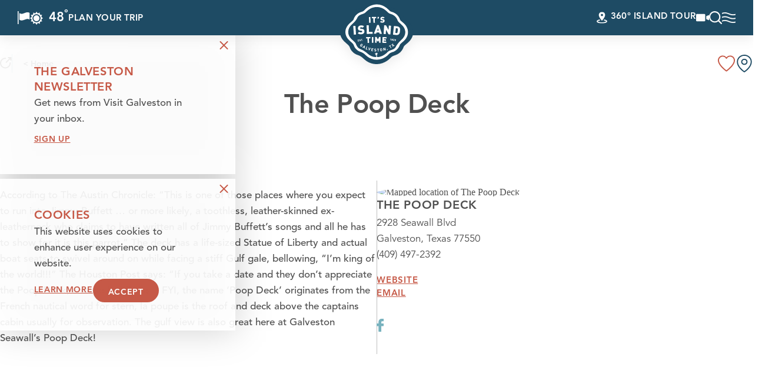

--- FILE ---
content_type: text/html
request_url: https://www.visitgalveston.com/directory/the-poop-deck/
body_size: 31354
content:
<!DOCTYPE html>
<html lang="en-US" class="no-js  site--en_us">
<head>
                                
    <meta charset="utf-8" />
    <meta http-equiv="x-ua-compatible" content="ie=edge" />
    <meta name="viewport" content="width=device-width, initial-scale=1.0" />
    <meta name="mobile-web-app-capable" content="yes" />

        <meta name="theme-color" content="#1e4b64" />

                    <link rel="preconnect" href="https://visit-galveston-2024.s3.amazonaws.com/">
    
                                        <link rel="preconnect" href="https://visit-galveston.imgix.net">
                                    <link rel="preconnect" href="https://idss-proxy.imgix.net">
            
        

                                                        <style>/*! modern-normalize v0.6.0 | MIT License | https://github.com/sindresorhus/modern-normalize */:root{-moz-tab-size:4;-o-tab-size:4;tab-size:4}html{line-height:1.15;-webkit-text-size-adjust:100%}body{margin:0}hr{height:0}abbr[title]{-webkit-text-decoration:underline dotted;text-decoration:underline dotted}b,strong{font-weight:bolder}code,kbd,pre,samp{font-family:SFMono-Regular,Consolas,Liberation Mono,Menlo,monospace;font-size:1em}sub,sup{position:relative;vertical-align:baseline;font-size:75%;line-height:0}sub{bottom:-.25em}sup{top:-.5em}button,input,optgroup,select,textarea{margin:0;font-family:inherit;font-size:100%;line-height:1.15}button,select{text-transform:none}[type=button],[type=reset],[type=submit],button{-webkit-appearance:button}[type=button]::-moz-focus-inner,[type=reset]::-moz-focus-inner,[type=submit]::-moz-focus-inner,button::-moz-focus-inner{padding:0;border-style:none}[type=button]:-moz-focusring,[type=reset]:-moz-focusring,[type=submit]:-moz-focusring,button:-moz-focusring{outline:1px dotted ButtonText}fieldset{padding:.35em .75em .625em}legend{padding:0}progress{vertical-align:baseline}[type=number]::-webkit-inner-spin-button,[type=number]::-webkit-outer-spin-button{height:auto}[type=search]{-webkit-appearance:textfield;outline-offset:-2px}[type=search]::-webkit-search-decoration{-webkit-appearance:none}::-webkit-file-upload-button{-webkit-appearance:button;font:inherit}summary{display:list-item}[hidden]{display:none!important}.critical-fade{opacity:0;width:100%;max-width:100%;-webkit-transition:opacity .5s ease;transition:opacity .5s ease}.is-hidden,.show-for-print,[v-cloak]{display:none!important}.show-for-sr,.show-on-focus{position:absolute!important;width:1px;height:1px;overflow:hidden;clip:rect(1px 1px 1px 1px);clip:rect(1px,1px,1px,1px);white-space:nowrap}.show-on-focus:active,.show-on-focus:focus{position:static!important;width:auto;height:auto;overflow:visible;clip:auto}.visually-hidden{position:absolute;width:1px;height:1px;margin:-1px;padding:0;overflow:hidden;clip:rect(0 0 0 0);border:0}*,:after,:before{-webkit-box-sizing:border-box;box-sizing:border-box}html{--pad-the-header:1;--header-padding:calc(var(--header-offset, 0px)*var(--pad-the-header))!important;--body-top-padding:calc(var(--alerts-height, 0px) + var(--header-padding));-webkit-font-smoothing:antialiased;-moz-osx-font-smoothing:grayscale;text-rendering:optimizeLegibility;scroll-behavior:smooth;scroll-padding-top:var(--header-height)}@media only screen and (min-width:768px){html.header-is-overlapping{--pad-the-header:0}}@media screen and (prefers-reduced-motion:reduce){html{scroll-behavior:auto}}body{margin:0 auto;padding-top:var(--body-top-padding);-webkit-transition:padding-top .3s ease;transition:padding-top .3s ease;line-height:1}a>svg,button>svg{pointer-events:none}::-moz-selection{background-color:var(--selection-background-color);color:var(--selection-color)}::selection{background-color:var(--selection-background-color);color:var(--selection-color)}@media (hover:hover){a[href^="tel:"]{color:inherit}}blockquote,dd,div,dl,dt,form,li,ol,p,pre,td,th,ul{margin:0;padding:0}p{font-size:inherit;text-rendering:optimizeLegibility}em,i{font-style:italic}em,i,small{line-height:inherit}small{font-size:80%}a{-webkit-transition:color .3s ease;transition:color .3s ease;line-height:inherit;text-decoration:none}a,button{color:currentColor;cursor:pointer}button{margin:0;padding:0;background:transparent;border:none;font-size:inherit;text-transform:none;-webkit-appearance:none;-moz-appearance:none;appearance:none}button[disabled]{opacity:.5}button[disabled],html input[disabled]{cursor:default}img{display:inline-block;vertical-align:middle}img,svg{max-width:100%;height:auto}a img,hr{border:0}hr{margin:1rem auto;border-bottom:1px solid #ccc}dl,ol,ul{list-style-position:outside}li{font-size:inherit}ul{list-style-type:disc}ol,ol ol,ol ul,ul,ul ol,ul ul{margin-left:1.25rem}ul ul li{list-style-type:disc}ol ol li{list-style-type:lower-alpha}dl dt{font-weight:700}blockquote{padding:.5625rem 1.25rem 0 1.1875rem;border-left:1px solid #ccc}blockquote,blockquote p{line-height:1.6}cite{display:block;font-size:.8125rem}cite:before{content:"— "}abbr{border-bottom:1px dotted #0a0a0a;color:#0a0a0a;cursor:help}figure{margin:0}code{padding:.125rem .3125rem .0625rem;border:1px solid #ccc;font-weight:400}code,kbd{background-color:#eee;color:#0a0a0a}kbd{margin:0;padding:.125rem .25rem 0;font-family:Consolas,Liberation Mono,Courier,monospace}hr{border-color:currentColor}:root{--color-black:#000;--color-white:#fff;--color-fog:#f7f7f7;--color-blue:#78b2be;--color-navy:#1e4b64;--color-red:#c65947;--color-coral:#f79b87;--color-green:#a5b899;--color-pale-gray:#e0e0e0;--color-sandstorm:#c6c6c6;--color-silver:#bfbfbf;--color-argent:#888;--color-shadow-gray:#707070;--color-dim-gray:#696969;--color-gray:#505050;--color-coffee-brown:#413d3a;--color-steel-gray:#2b303b;--color-ocean-at-night:#002f6c;--filter-color-normal:brightness(1) invert(0);--filter-color-white:brightness(0) invert(1);--theme-color-alert:var(--color-red);--layout-spaced-v:2.5rem;--layout-spaced-v:40px;--gutter:1.25rem;--full-width:calc(100vw - var(--scrollbar-width, 0px));--layout-text-max:767px;--layout-quote-max:965px;--layout-wide-max:842px;--layout-gutter:calc(100cqw - var(--gutter, 0)*2);--layout-content:var(--layout-gutter);--layout-fence:var(--layout-gutter);--layout-form:var(--layout-gutter);--layout-hd:1920px;--layout-quote:var(--layout-gutter);--layout-wide:var(--layout-gutter);--layout-wide-cap:var(--layout-gutter);--crosshead-bottom-margin:3.5rem;--hero-banner-offset:7rem;--hero-banner-offset:112px;--text-column-max:767px;--text-column-gap:clamp(2rem,4.3cqw,3.75rem);--text-heading-bottom-margin:1rem;--text-preheading-bottom-margin:1.1rem;--text-links-top-margin:1.3rem;--header-offset:50px;--button-min-height:var(--input-height,auto);--button-padding:0.75rem 1.5rem 0.5rem;--card-save-icon:1rem;--theme-close-button-size:39px;--theme-close-button-icon-size:15px;--theme-bp-bg:var(--color-big-stone);--theme-bp-caption-bg:var(--bg-color);--theme-bp-caption:var(--text-color);--theme-bp-border:1px solid var(--text-color);--flickity-arrow-size-sm:2.1875rem;--flickity-arrow-icon-sm:2.1875rem;--flickity-arrow-size-lg:2.6875rem;--flickity-arrow-icon-lg:2.6875rem;--flickity-arrow-size:var(--flickity-arrow-size-sm);--flickity-arrow-icon:var(--flickity-arrow-icon-sm);--flickity-arrow-radius:0;--flickity-arrow-prev-default-offset:calc(var(--gutter)*0.75 - 22%);--flickity-arrow-next-default-offset:calc(var(--gutter)*-0.75 + 22%);--flickity-dot-size-sm:.9375rem;--flickity-dot-size-lg:.9375rem;--flickity-dot-size:var(--flickity-dot-size-sm);--input-height:35px;--input-border-width:1px;--input-border-radius:20px;--input-padding:0.5rem 1rem;--input-padding-font-offset:0.6rem 1rem 0.4rem;--textarea-padding:1rem;--select-padding:0 2rem 0 1rem;--input-shadow:none;--input-label-bottom-margin:0.6rem;--theme-dp-background-color:var(--color-white);--theme-dp-border-color:var(--color-silver);--theme-dp-border-color-hover:var(--color-gray);--theme-dp-icon-color:var(--color-navy);--theme-dp-menu-border-color:var(--color-silver);--theme-dp-primary-color:var(--color-navy);--theme-dp-primary-disabled-color:var(--color-pale-gray);--theme-dp-success-color:var(--color-green);--theme-dp-success-color-disabled:var(--color-white);--theme-dp-text-color:var(--color-navy);--theme-dp-hover-color:var(--color-fog);--theme-dp-preset-range-color:var(--color-blue);--theme-dp-preset-range-color-hover:var(--color-red);--theme-detail-social-link-color:var(--text-color);--theme-detail-social-link-color-hover:var(--theme-accent-color);--theme-detail-slider-width:min(100%,804px);--theme-play-icon-color:hsla(0,0%,100%,0.8);--theme-play-icon-background:transparent;--theme-play-icon-color-hover:var(--color-white);--theme-play-icon-background-hover:transparent;--theme-pagination-button-size:2.5rem;--section-nav-height:66px;--theme-checkbox-size:13px;--theme-radio-border-width:2px;--theme-radio-toggle-border-radius:calc(var(--input-height)*0.5);--theme-switch-height:24px;--theme-switch-border:4px;--theme-icon-button-size:2.375rem;--theme-icon-button-overlay-size:3.6875rem;--theme-scroll-size:45px;--theme-scroll-icon-size:23px;--theme-listings-input-icon-size:0.9rem;--theme-listings-input-icon-color:var(--color-navy);--theme-listings-input-close-icon-size:0.75rem;--theme-listings-input-icon-padding-left:2.3rem;--theme-listings-input-icon-padding-right:1rem;--split-image-large-column-width:1fr;--split-image-large-column-gap:var(--text-column-gap);--image-border-size:10px}@media only screen and (min-width:414px) and (max-width:1919px){:root{--layout-spaced-v:calc(3.71846vw + 24.60558px)}}@media only screen and (min-width:1920px){:root{--layout-spaced-v:96px}}@media only screen and (min-width:320px){:root{--gutter:1.875rem}}@media only screen and (min-width:520px){:root{--layout-content:min(var(--layout-wide),var(--layout-text-max));--layout-fence:min(80cqw,var(--layout-gutter));--layout-form:min(var(--layout-fence),650px);--layout-wide:min(87.5cqw,var(--layout-gutter));--layout-wide-cap:min(var(--layout-wide),var(--layout-wide-max))}}@media only screen and (min-width:768px){:root{--layout-quote:min(67cqw,var(--layout-gutter),var(--layout-quote-max))}}@media only screen and (min-width:414px) and (max-width:1199px){:root{--hero-banner-offset:calc(-6.51399vw + 138.96794px)}}@media only screen and (min-width:1200px){:root{--hero-banner-offset:60.8px}}@media only screen and (min-width:768px){:root{--header-offset:60px}}@supports (background:color-mix(in srgb,red 50%,blue)){:root{--theme-bp-bg:color-mix(in srgb,var(--color-big-stone),transparent 50%)}}@media only screen and (min-width:768px){:root{--flickity-arrow-size:var(--flickity-arrow-size-lg);--flickity-arrow-icon:var(--flickity-arrow-icon-lg);--flickity-dot-size:var(--flickity-dot-size-lg);--section-nav-height:94px}}@media only screen and (min-width:1024px){:root{--split-image-large-column-width:48.5%}}@media only screen and (min-width:768px){:root{--image-border-size:12px}}:root{--grouped-map-option-1:var(--color-blue);--grouped-map-option-2:var(--color-red);--grouped-map-option-3:var(--color-green);--grouped-map-option-4:var(--color-coral);--subtheme-dynamic-1:var(--color-white);--subtheme-dynamic-2:var(--color-fog);--subtheme-dynamic-3:var(--color-blue);--subtheme-dynamic-4:var(--color-navy);--subtheme-dynamic-5:var(--color-red);--subtheme-dynamic-6:var(--color-coral);--subtheme-dynamic-7:var(--color-green);--map-marker-color:var(--color-navy);--map-marker-color-hover:var(--color-red);--map-marker-near-me-color:var(--color-green);--map-routing-path-default:var(--color-coral);--map-routing-path-traveled:var(--color-red);--theme-header-background:var(--color-navy);--theme-header-weather:var(--color-white);--theme-header-weather-bg:transparent;--theme-header-weather-hover:var(--color-white);--theme-header-weather-hover-bg:transparent;--theme-header-save:var(--color-white);--theme-header-save-bg:transparent;--theme-header-save-count:var(--color-navy);--theme-header-save-hover:var(--color-white);--theme-header-save-hover-bg:transparent;--theme-header-save-count-hover:var(--color-navy);--theme-header-search:var(--color-white);--theme-header-search-bg:transparent;--theme-header-search-hover:var(--color-white);--theme-header-search-hover-bg:transparent;--theme-header-menu:var(--color-white);--theme-header-menu-hover:var(--color-white);--theme-header-link:var(--color-white);--theme-header-link-hover:var(--color-white);--theme-header-link-operlapping:var(--color-white);--theme-header-link-operlapping-hover:var(--color-white);--theme-header-icon-link-filter:var(--filter-color-white);--theme-header-hover-label-background-color:var(--color-blue);--theme-header-hover-label-color:var(--color-white);--theme-header-operlapping-alt-bg:var(--color-white);--theme-header-operlapping-alt-link:var(--color-navy);--theme-header-operlapping-alt-link-hover:var(--color-blue);--theme-header-operlapping-alt-icon-link-filter:var(--filter-color-navy);--theme-header-operlapping-alt-icon-link-filter-hover:var(--filter-color-blue);--theme-header-overlapping-alt-save-count:var(--color-white);--theme-header-overlapping-alt-save-count-hover:var(--color-white);--theme-header-overlapping-alt-hover-label-background-color:var(--color-navy);--theme-header-overlapping-alt-hover-label-color:var(--color-white);--theme-hover-label-background-color:var(--color-white);--theme-hover-label-color:var(--color-navy);--theme-nav-close-bg:var(--color-white);--theme-nav-main-bg:var(--color-white);--theme-nav-main-color:var(--color-navy);--theme-nav-main-color-hover:var(--color-red);--theme-nav-sub-color:var(--color-blue);--theme-nav-sub-color-hover:var(--color-red);--theme-nav-secondary-color:var(--color-blue);--theme-nav-secondary-color-hover:var(--color-red);--theme-quick-search-close-bg:var(--color-white);--theme-quick-search-section:var(--color-gray);--theme-quick-search-title:var(--color-gray);--theme-quick-search-mark:var(--color-blue);--theme-quick-search-divider:var(--color-gray);--theme-quick-search-hover-background:var(--color-blue);--theme-quick-search-hover-section:var(--color-white);--theme-quick-search-hover-title:var(--color-white);--theme-quick-search-hover-mark:var(--color-white)}[class*=subtheme--],[class^=subtheme--]{--body-bg:var(--color-white);--selection-color:var(--bg-color);--selection-background-color:var(--text-color);--map-map-width:calc(100% - var(--map-side-panel-max-width));--map-side-panel-max-width:min(50%,500px);--button-border-radius:1.25rem;--button-text-color:var(--color-white);--button-bg-color:var(--color-red);--button-border-color:var(--button-bg-color);--button-text-color-hover:var(--color-text);--button-bg-color-hover:var(--color-navy);--button-border-color-hover:var(--button-bg-color-hover);--play-icon-background:var(--bg-color);--play-icon-color:var(--text-color);--play-icon-color-hover:var(--link-color);--share-toggle-color:var(--color-coffee-brown);--share-toggle-color-hover:var(--accent-color);--share-button-color:var(--color-navy);--share-button-color-hover:var(--color-red);--theme-hover-label-color:var(--color-white);--theme-hover-label-background-color:var(--contrast-color);--switch-height:21px;--switch-border:4px;--switch-text-on:var(--color-text);--switch-background-on:var(--color-text);--switch-text-off:var(--color-text);--switch-background-off:var(--color-text);--map-icon-text-color:var(--color-white);--map-marker-border:none;--map-marker-text-color:var(--color-white);--tile-box-icon:31px;--theme-icon-button-size:1.875rem;--theme-icon-button:var(--color-red);--theme-icon-button-bg:transparent;--theme-icon-button-hover:var(--color-navy);--theme-icon-button-hover-bg:transparent;--theme-icon-button-selected:var(--color-red);--theme-icon-button-selected-bg:transparent;--theme-icon-button-hover-label:var(--color-white);--theme-icon-button-hover-label-bg:var(--color-blue);--theme-icon-button-alt:var(--color-navy);--theme-icon-button-alt-bg:transparent;--theme-icon-button-alt-hover:var(--color-red);--theme-icon-button-alt-hover-bg:transparent;--theme-icon-button-alt-selected:var(--color-navy);--theme-icon-button-alt-selected-bg:transparent;--theme-icon-button-alt-hover-label:var(--color-white);--theme-icon-button-alt-hover-label-bg:var(--color-blue);--theme-bp-bg:var(--bg-color);--theme-bp-caption-bg:var(--bg-color);--theme-bp-caption:var(--text-color);--theme-bp-border:1px solid var(--text-color);--border-color:var(--color-gray);--border-color-alt:var(--color-gray);--focus-visible-outline:var(--link-color-hover,var(--theme-color-1,#00f));--cms-edit-floating:var(--button-text-color);--cms-edit-floating-bg:var(--button-bg-color);--cms-edit-floating-hover:var(--button-text-color-hover);--cms-edit-floating-bg-hover:var(--button-bg-color-hover);--icon-recolor-filter:none;--icon-recolor-filter-hover:none;--theme-label-color:var(--color-steel-gray);--theme-radio-toggle-text-color:var(--color-blue);--theme-radio-toggle-background-color:var(--color-white);--theme-radio-toggle-text-color-selected:var(--color-white);--theme-radio-toggle-background-color-selected:var(--color-blue);--theme-radio-toggle-text-color-hover:var(--color-white);--theme-radio-toggle-background-color-hover:var(--color-blue);--theme-scroll-button:var(--color-white);--theme-scroll-button-background:var(--color-blue);--theme-scroll-button-hover:var(--color-white);--theme-scroll-button-background-hover:var(--color-navy);--theme-close-button:var(--color-white);--theme-close-button-background:var(--color-red);--theme-close-button-hover:var(--color-white);--theme-close-button-background-hover:var(--color-navy);--theme-pagination-counter-text-color:var(--text-color);--theme-pagination-text-color:var(--color-blue);--theme-pagination-background-color:var(--color-white);--theme-pagination-border-color:var(--color-blue);--theme-pagination-text-color-hover:var(--color-navy);--theme-pagination-background-color-hover:var(--color-white);--theme-pagination-border-color-hover:var(--color-navy);--theme-pagination-text-color-selected:var(--color-white);--theme-pagination-background-color-selected:var(--color-blue);--theme-pagination-border-color-selected:var(--color-blue);--theme-slider-arrow-background-color:transparent;--theme-slider-arrow-color:var(--color-dim-gray);--theme-slider-arrow-background-color-hover:transparent;--theme-slider-arrow-color-hover:var(--color-red);--theme-slider-dot-border-width:2px;--theme-slider-dot-background-color:transparent;--theme-slider-dot-border-color:var(--color-red);--theme-slider-dot-background-color-hover:transparent;--theme-slider-dot-border-color-hover:var(--color-navy);--theme-slider-dot-background-color-selected:var(--color-red);--theme-slider-dot-border-color-selected:var(--theme-slider-dot-background-color-selected);--theme-border-color:var(--theme-color-5);--theme-border-color-alt:var(--theme-color-3);--root-rez-font:proxima-nova,sans-serif;--root-rez-radius:0;--root-rez-primary:var(--text-color);--root-rez-secondary:var(--link-color);--root-rez-border:var(--border-color);--root-rez-form-border:var(--border-color);--input-background-color:var(--color-white);--input-border-color:var(--color-silver);--input-border:var(--input-border-width) solid var(--input-border-color);--input-text-color:var(--color-steel-gray,#000);--input-placeholder-text-color:var(--color-charcoal,#000);--input-color:var(--input-text-color,var(--text-color));--input-placeholder-color:var(--input-placeholder-text-color,var(--input-color));--is-collapsed:0;background-color:var(--bg-color);color:var(--text-color,currentColor)}@supports (background:color-mix(in srgb,red 50%,blue)){[class*=subtheme--],[class^=subtheme--]{--switch-text-off:color-mix(in srgb,var(--color-text),transparent 50%);--switch-background-off:color-mix(in srgb,var(--color-text),transparent 50%);--theme-bp-bg:color-mix(in srgb,var(--bg-color),transparent 10%);--theme-table-background-color:color-mix(in srgb,var(--text-color),transparent 93%);--theme-table-stripe-background-color:color-mix(in srgb,var(--text-color),transparent 98%);--theme-table-heading-background-color:color-mix(in srgb,var(--text-color),transparent 88%)}}[class*=subtheme--] .heading,[class^=subtheme--] .heading{color:var(--heading-color,currentColor)}[class*=subtheme--] .crosshead,[class^=subtheme--] .crosshead{color:var(--crosshead-color,currentColor)}.subtheme--dynamic-1,.subtheme--dynamic-2{--text-color:var(--color-gray);--preheading-color:var(--accent-color);--heading-color:var(--text-color);--subheading-color:var(--accent-color);--crosshead-color:var(--heading-color);--accent-color:var(--color-red);--accent-hover-color:var(--color-blue);--contrast-color:var(--color-blue);--link-color:var(--accent-color);--link-color-hover:var(--accent-hover-color);--button-link-text-color:var(--link-color);--button-link-text-color-hover:var(--link-color-hover);--checkbox-checked:var(--accent-color);--checkbox-border-color:var(--text-color);--button-bg-color:var(--accent-color);--button-text-color:var(--color-white);--button-bg-color-hover:var(--accent-hover-color);--button-text-color-hover:var(--color-white);--button-alt-bg-color:var(--color-navy);--button-alt-text-color:var(--color-white);--button-alt-bg-color-hover:var(--color-red);--button-alt-text-color-hover:var(--color-white);--button-toggle-bg-color:var(--color-navy);--button-toggle-text-color:var(--color-white);--button-toggle-bg-color-hover:var(--color-red);--button-toggle-text-color-hover:var(--color-white);--switch-text-off:var(--color-navy);--switch-background-off:var(--color-navy);--map-bg:var(--color-navy);--popover-bg:var(--color-white);--icon-recolor-filter:var(--filter-color-blue);--icon-recolor-filter-hover:var(--filter-color-navy)}@supports (background:color-mix(in srgb,red 50%,blue)){.subtheme--dynamic-1,.subtheme--dynamic-2{--switch-text-off:color-mix(in srgb,var(--color-navy),transparent 50%);--switch-background-off:color-mix(in srgb,var(--color-navy),transparent 50%);--theme-table-background-color:color-mix(in srgb,var(--text-color),transparent 93%);--theme-table-stripe-background-color:color-mix(in srgb,var(--text-color),transparent 98%);--theme-table-heading-background-color:color-mix(in srgb,var(--text-color),transparent 88%)}}.subtheme--dynamic-1{--bg-color:var(--subtheme-dynamic-1)}.subtheme--dynamic-1.accent--dynamic-3{--accent-color:var(--subtheme-dynamic-3);--accent-hover-color:var(--subtheme-dynamic-4)}.subtheme--dynamic-1.accent--dynamic-4{--accent-color:var(--subtheme-dynamic-4);--accent-hover-color:var(--subtheme-dynamic-5)}.subtheme--dynamic-1.accent--dynamic-5{--accent-color:var(--subtheme-dynamic-5);--accent-hover-color:var(--subtheme-dynamic-4)}.subtheme--dynamic-1.accent--dynamic-6{--accent-color:var(--subtheme-dynamic-6);--accent-hover-color:var(--subtheme-dynamic-3)}.subtheme--dynamic-1.accent--dynamic-7{--accent-color:var(--subtheme-dynamic-7);--accent-hover-color:var(--subtheme-dynamic-3)}.subtheme--dynamic-2{--bg-color:var(--subtheme-dynamic-2);--text-color:var(--color-gray);--preheading-color:var(--color-blue);--subheading-color:var(--accent-color);--accent-color:var(--color-navy);--accent-hover-color:var(--color-red);--link-color:var(--accent-hover-color);--link-color-hover:var(--accent-color);--button-link-text-color:var(--link-color);--button-link-text-color-hover:var(--link-color-hover);--checkbox-checked:var(--accent-color);--checkbox-border-color:var(--text-color);--button-bg-color:var(--accent-color);--button-text-color:var(--color-white);--button-bg-color-hover:var(--accent-hover-color);--button-text-color-hover:var(--color-white);--button-alt-bg-color:var(--color-navy);--button-alt-text-color:var(--color-white);--button-alt-bg-color-hover:var(--color-red);--button-alt-text-color-hover:var(--color-white);--button-toggle-bg-color:var(--color-navy);--button-toggle-text-color:var(--color-white);--button-toggle-bg-color-hover:var(--color-red);--button-toggle-text-color-hover:var(--color-white);--switch-text-off:var(--color-navy);--switch-background-off:var(--color-navy);--map-bg:var(--color-navy);--icon-recolor-filter:var(--filter-color-blue);--icon-recolor-filter-hover:var(--filter-color-navy)}.subtheme--dynamic-2,.subtheme--dynamic-3,.subtheme--dynamic-4,.subtheme--dynamic-5,.subtheme--dynamic-6,.subtheme--dynamic-7{--heading-color:var(--text-color);--crosshead-color:var(--heading-color);--contrast-color:var(--color-navy);--popover-bg:var(--color-white)}.subtheme--dynamic-3,.subtheme--dynamic-4,.subtheme--dynamic-5,.subtheme--dynamic-6,.subtheme--dynamic-7{--text-color:var(--color-white);--preheading-color:var(--color-white);--subheading-color:var(--heading-color);--accent-color:var(--color-white);--link-color:var(--text-color);--link-color-hover:var(--text-color);--button-link-text-color:var(--text-color);--button-link-text-color-hover:var(--text-color);--checkbox-checked:var(--color-navy);--checkbox-border-color:var(--bg-color);--button-bg-color:transparent;--button-border-color:var(--color-white);--button-text-color:var(--color-white);--button-bg-color-hover:var(--color-white);--button-border-color-hover:var(--color-white);--button-text-color-hover:var(--bg-color);--button-alt-bg-color:var(--color-navy);--button-alt-text-color:var(--color-white);--button-alt-bg-color-hover:var(--color-red);--button-alt-text-color-hover:var(--color-white);--button-toggle-bg-color:var(--button-text-color-hover);--button-toggle-text-color:var(--button-bg-color-hover);--button-toggle-bg-color-hover:var(--button-bg-color-hover);--button-toggle-text-color-hover:var(--button-text-color-hover);--switch-text-off:var(--color-white);--switch-background-off:var(--color-white);--map-bg:var(--link-color);--input-border-color:var(--color-white);--theme-pagination-counter-text-color:var(--text-color);--theme-pagination-text-color:var(--text-color);--theme-pagination-background-color:var(--bg-color);--theme-pagination-border-color:var(--text-color);--theme-pagination-text-color-hover:var(--text-color);--theme-pagination-background-color-hover:var(--bg-color);--theme-pagination-border-color-hover:var(--text-color);--theme-pagination-text-color-selected:var(--bg-color);--theme-pagination-background-color-selected:var(--text-color);--theme-pagination-border-color-selected:var(--text-color);--theme-label-color:var(--text-color);--icon-recolor-filter:var(--filter-color-white);--icon-recolor-filter-hover:var(--filter-color-navy);--share-toggle-color:var(--color-white);--share-toggle-color-hover:var(--color-white);--share-button-color:var(--color-navy);--share-button-color-hover:var(--color-red);--theme-slider-arrow-background-color:transparent;--theme-slider-arrow-color:var(--color-white);--theme-slider-arrow-background-color-hover:transparent;--theme-slider-arrow-color-hover:var(--color-red);--theme-slider-dot-background-color:transparent;--theme-slider-dot-border-color:var(--color-white);--theme-slider-dot-border-width:2px;--theme-slider-dot-background-color-hover:transparent;--theme-slider-dot-border-color-hover:var(--color-white);--theme-slider-dot-background-color-selected:var(--color-white);--theme-slider-dot-border-color-selected:var(--color-white)}@supports (background:color-mix(in srgb,red 50%,blue)){.subtheme--dynamic-3,.subtheme--dynamic-4,.subtheme--dynamic-5,.subtheme--dynamic-6,.subtheme--dynamic-7{--switch-text-off:color-mix(in srgb,var(--color-white),transparent 50%);--switch-background-off:color-mix(in srgb,var(--color-white),transparent 50%)}}.subtheme--dynamic-3{--bg-color:var(--subtheme-dynamic-3)}.subtheme--dynamic-4{--bg-color:var(--subtheme-dynamic-4);--contrast-color:var(--color-blue)}.subtheme--dynamic-5{--bg-color:var(--subtheme-dynamic-5);--theme-close-button:var(--color-white);--theme-close-button-background:var(--color-navy);--theme-close-button-hover:var(--color-white);--theme-close-button-background-hover:var(--color-coral)}.subtheme--dynamic-6{--bg-color:var(--subtheme-dynamic-6)}.subtheme--dynamic-7{--bg-color:var(--subtheme-dynamic-7)}.bg--map{background-color:var(--map-bg)}@-webkit-keyframes spin{0%{-webkit-transform:rotate(0deg);transform:rotate(0deg)}to{-webkit-transform:rotate(359deg);transform:rotate(359deg)}}@keyframes spin{0%{-webkit-transform:rotate(0deg);transform:rotate(0deg)}to{-webkit-transform:rotate(359deg);transform:rotate(359deg)}}@-webkit-keyframes floating{0%{-webkit-transform:translateY(0);transform:translateY(0)}50%{-webkit-transform:translateY(10%);transform:translateY(10%)}to{-webkit-transform:translateY(0);transform:translateY(0)}}@keyframes floating{0%{-webkit-transform:translateY(0);transform:translateY(0)}50%{-webkit-transform:translateY(10%);transform:translateY(10%)}to{-webkit-transform:translateY(0);transform:translateY(0)}}@-webkit-keyframes fade{0%{opacity:var(--fade-start,0)}to{opacity:var(--fade-end,1)}}@keyframes fade{0%{opacity:var(--fade-start,0)}to{opacity:var(--fade-end,1)}}@-webkit-keyframes fade-in{0%{opacity:0}to{opacity:1}}@keyframes fade-in{0%{opacity:0}to{opacity:1}}@-webkit-keyframes fade-out{0%{opacity:1}to{opacity:0}}@keyframes fade-out{0%{opacity:1}to{opacity:0}}@-webkit-keyframes pointer-ever-after{0%{pointer-events:none}to{pointer-events:all}}@keyframes pointer-ever-after{0%{pointer-events:none}to{pointer-events:all}}@-webkit-keyframes fade-clickable{0%{opacity:0;pointer-events:none}50%{pointer-events:all}to{opacity:1}}@keyframes fade-clickable{0%{opacity:0;pointer-events:none}50%{pointer-events:all}to{opacity:1}}@-webkit-keyframes fade-clickable-after{0%{opacity:0;pointer-events:none}to{opacity:1;pointer-events:all}}@keyframes fade-clickable-after{0%{opacity:0;pointer-events:none}to{opacity:1;pointer-events:all}}@-webkit-keyframes transition-vertical{0%{-webkit-transform:translateY(var(--tv-start,100%));transform:translateY(var(--tv-start,100%))}to{-webkit-transform:translateY(var(--tv-end,0));transform:translateY(var(--tv-end,0))}}@keyframes transition-vertical{0%{-webkit-transform:translateY(var(--tv-start,100%));transform:translateY(var(--tv-start,100%))}to{-webkit-transform:translateY(var(--tv-end,0));transform:translateY(var(--tv-end,0))}}@-webkit-keyframes transition-top{0%{top:var(--top-start,100%)}to{top:var(--top-end,0)}}@keyframes transition-top{0%{top:var(--top-start,100%)}to{top:var(--top-end,0)}}@-webkit-keyframes transition-horizontal{0%{-webkit-transform:translateX(var(--th-start,100%));transform:translateX(var(--th-start,100%))}to{-webkit-transform:translateX(var(--th-end,0));transform:translateX(var(--th-end,0))}}@keyframes transition-horizontal{0%{-webkit-transform:translateX(var(--th-start,100%));transform:translateX(var(--th-start,100%))}to{-webkit-transform:translateX(var(--th-end,0));transform:translateX(var(--th-end,0))}}@-webkit-keyframes transition-both{0%{-webkit-transform:translate(var(--tx-start,100%),var(--ty-start,100%));transform:translate(var(--tx-start,100%),var(--ty-start,100%))}to{-webkit-transform:translate(var(--tx-end,0),var(--ty-end,0));transform:translate(var(--tx-end,0),var(--ty-end,0))}}@keyframes transition-both{0%{-webkit-transform:translate(var(--tx-start,100%),var(--ty-start,100%));transform:translate(var(--tx-start,100%),var(--ty-start,100%))}to{-webkit-transform:translate(var(--tx-end,0),var(--ty-end,0));transform:translate(var(--tx-end,0),var(--ty-end,0))}}@-webkit-keyframes transition-height{0%{height:var(--h-start,0)}to{height:var(--h-end,100%)}}@keyframes transition-height{0%{height:var(--h-start,0)}to{height:var(--h-end,100%)}}@-webkit-keyframes transition-width{0%{width:var(--w-start,0)}to{width:var(--w-end,100%)}}@keyframes transition-width{0%{width:var(--w-start,0)}to{width:var(--w-end,100%)}}@-webkit-keyframes scale-in{0%{-webkit-transform:scale(var(--scale-start,0));transform:scale(var(--scale-start,0))}to{-webkit-transform:scale(var(--scale-end,1));transform:scale(var(--scale-end,1))}}@keyframes scale-in{0%{-webkit-transform:scale(var(--scale-start,0));transform:scale(var(--scale-start,0))}to{-webkit-transform:scale(var(--scale-end,1));transform:scale(var(--scale-end,1))}}@-webkit-keyframes scale-in-bump{0%{-webkit-transform:scale(var(--scale-start,0));transform:scale(var(--scale-start,0))}75%{-webkit-transform:scale(var(--scale-bump,1.1));transform:scale(var(--scale-bump,1.1))}to{-webkit-transform:scale(var(--scale-end,1));transform:scale(var(--scale-end,1))}}@keyframes scale-in-bump{0%{-webkit-transform:scale(var(--scale-start,0));transform:scale(var(--scale-start,0))}75%{-webkit-transform:scale(var(--scale-bump,1.1));transform:scale(var(--scale-bump,1.1))}to{-webkit-transform:scale(var(--scale-end,1));transform:scale(var(--scale-end,1))}}@-webkit-keyframes transition-scale-x{0%{-webkit-transform:scaleX(var(--tsx-start,0));transform:scaleX(var(--tsx-start,0))}to{-webkit-transform:scaleX(var(--txs-end,1));transform:scaleX(var(--txs-end,1))}}@keyframes transition-scale-x{0%{-webkit-transform:scaleX(var(--tsx-start,0));transform:scaleX(var(--tsx-start,0))}to{-webkit-transform:scaleX(var(--txs-end,1));transform:scaleX(var(--txs-end,1))}}@-webkit-keyframes max-height{0%{max-height:var(--mh-start,0)}to{max-height:var(--mh-end,100px)}}@keyframes max-height{0%{max-height:var(--mh-start,0)}to{max-height:var(--mh-end,100px)}}@-webkit-keyframes menu{0%{-webkit-mask-position:0 0;mask-position:0 0}to{-webkit-mask-position:var(--mask-width-3x) 0;mask-position:var(--mask-width-3x) 0}}@keyframes menu{0%{-webkit-mask-position:0 0;mask-position:0 0}to{-webkit-mask-position:var(--mask-width-3x) 0;mask-position:var(--mask-width-3x) 0}}@-webkit-keyframes swirl-in-back{0%{opacity:0;-webkit-transform:rotate(180deg) scale(5);transform:rotate(180deg) scale(5)}to{opacity:1;-webkit-transform:rotate(0) scale(1);transform:rotate(0) scale(1)}}@keyframes swirl-in-back{0%{opacity:0;-webkit-transform:rotate(180deg) scale(5);transform:rotate(180deg) scale(5)}to{opacity:1;-webkit-transform:rotate(0) scale(1);transform:rotate(0) scale(1)}}body{display:-webkit-box;display:-ms-flexbox;display:flex;-webkit-box-flex:1;-ms-flex:1 0 auto;flex:1 0 auto;-webkit-box-orient:vertical;-webkit-box-direction:normal;-ms-flex-direction:column;flex-direction:column;width:100%;max-width:100%;min-height:100vh;min-height:100svh;overflow-x:hidden}.modal-is-open .critical-fade{z-index:1001}.critical-fade{position:relative;z-index:1}.critical-fade header{position:relative;z-index:2}.content--primary{position:relative;z-index:1}.page-footer{position:relative;z-index:2}.layout--wrapper{width:100%;margin-right:auto;margin-left:auto}.layout--content{--layout-max-width:var(--layout-content)}.layout--content,.layout--fence{width:100%;margin-right:auto;margin-left:auto;max-width:var(--layout-max-width)}.layout--fence{--layout-max-width:var(--layout-fence)}.layout--form{--layout-max-width:var(--layout-form)}.layout--form,.layout--gutter{width:100%;margin-right:auto;margin-left:auto;max-width:var(--layout-max-width)}.layout--gutter{--layout-max-width:var(--layout-gutter)}.layout--hd{--layout-max-width:var(--layout-hd)}.layout--hd,.layout--quote{width:100%;margin-right:auto;margin-left:auto;max-width:var(--layout-max-width)}.layout--quote{--layout-max-width:var(--layout-quote)}.layout--text-max{--layout-max-width:var(--layout-text-max)}.layout--text-max,.layout--wide{width:100%;margin-right:auto;margin-left:auto;max-width:var(--layout-max-width)}.layout--wide{--layout-max-width:var(--layout-wide)}.layout--wide-cap{width:100%;margin-right:auto;margin-left:auto;--layout-max-width:var(--layout-wide-cap);max-width:var(--layout-max-width)}.layout--fluid-h,.layout--padded-h{padding-right:var(--gutter);padding-left:var(--gutter)}.layout--fluid-h .layout--fluid-h{padding-right:0;padding-left:0}.layout--fluid-v,.layout--padded-v{padding-top:var(--gutter);padding-bottom:var(--gutter)}.layout--fluid-v .layout--fluid-v{padding-top:0;padding-bottom:0}.layout--spaced-v{padding-top:var(--layout-spaced-v);padding-bottom:var(--layout-spaced-v)}.layout--spaced-v-1{padding-top:1rem;padding-bottom:1rem}.layout--spaced-v-modal{padding-top:3rem;padding-bottom:8rem}.layout--fence.layout--fluid-h,.layout--fence.layout--padded-h{max-width:none}@media only screen and (min-width:520px){.layout--fence.layout--fluid-h,.layout--fence.layout--padded-h{max-width:var(--layout-max-width);padding-right:0;padding-left:0}}@media only screen and (min-width:1024px){.layout--narrow{--layout-max-width:var(--narrow-width)}}@media only screen and (min-width:1200px){.layout--nested-narrow{--layout-max-width:var(--narrow-width-nested)}}@media only screen and (max-width:1023px){.layout--narrow.layout--fluid-h,.layout--narrow.layout--padded-h{--layout-max-width:none}}.sticky{position:sticky;z-index:1;top:5rem;width:100%}.subtheme--dynamic-1{--is-collapsed:0}.subtheme--dynamic-1-can-collapse-lower+.is-hidden+.subtheme--dynamic-1:not(.no-collapse),.subtheme--dynamic-1-can-collapse-lower+.is-hidden+.subtheme--dynamic-1:not(.no-collapse)>:first-child.subtheme--dynamic-1:not(.no-collapse),.subtheme--dynamic-1-can-collapse-lower+.is-hidden+.subtheme--dynamic-1:not(.no-collapse)>:first-child.subtheme--dynamic-1:not(.no-collapse)>:first-child.subtheme--dynamic-1:not(.no-collapse),.subtheme--dynamic-1-can-collapse-lower+.is-hidden+.subtheme--dynamic-1:not(.no-collapse)>:first-child.subtheme--dynamic-1:not(.no-collapse)>:first-child.subtheme--dynamic-1:not(.no-collapse)>:first-child.subtheme--dynamic-1:not(.no-collapse),.subtheme--dynamic-1-can-collapse-lower+.subtheme--dynamic-1:not(.no-collapse),.subtheme--dynamic-1-can-collapse-lower+.subtheme--dynamic-1:not(.no-collapse)>:first-child.subtheme--dynamic-1:not(.no-collapse),.subtheme--dynamic-1-can-collapse-lower+.subtheme--dynamic-1:not(.no-collapse)>:first-child.subtheme--dynamic-1:not(.no-collapse)>:first-child.subtheme--dynamic-1:not(.no-collapse),.subtheme--dynamic-1-can-collapse-lower+.subtheme--dynamic-1:not(.no-collapse)>:first-child.subtheme--dynamic-1:not(.no-collapse)>:first-child.subtheme--dynamic-1:not(.no-collapse)>:first-child.subtheme--dynamic-1:not(.no-collapse),.subtheme--dynamic-1:not(.no-collapse-lower):not(.no-collapse)+.is-hidden+.subtheme--dynamic-1:not(.no-collapse),.subtheme--dynamic-1:not(.no-collapse-lower):not(.no-collapse)+.is-hidden+.subtheme--dynamic-1:not(.no-collapse)>:first-child.subtheme--dynamic-1:not(.no-collapse),.subtheme--dynamic-1:not(.no-collapse-lower):not(.no-collapse)+.is-hidden+.subtheme--dynamic-1:not(.no-collapse)>:first-child.subtheme--dynamic-1:not(.no-collapse)>:first-child.subtheme--dynamic-1:not(.no-collapse),.subtheme--dynamic-1:not(.no-collapse-lower):not(.no-collapse)+.is-hidden+.subtheme--dynamic-1:not(.no-collapse)>:first-child.subtheme--dynamic-1:not(.no-collapse)>:first-child.subtheme--dynamic-1:not(.no-collapse)>:first-child.subtheme--dynamic-1:not(.no-collapse),.subtheme--dynamic-1:not(.no-collapse-lower):not(.no-collapse):not(.is-hidden)+.subtheme--dynamic-1:not(.no-collapse),.subtheme--dynamic-1:not(.no-collapse-lower):not(.no-collapse):not(.is-hidden)+.subtheme--dynamic-1:not(.no-collapse)>:first-child.subtheme--dynamic-1:not(.no-collapse),.subtheme--dynamic-1:not(.no-collapse-lower):not(.no-collapse):not(.is-hidden)+.subtheme--dynamic-1:not(.no-collapse)>:first-child.subtheme--dynamic-1:not(.no-collapse)>:first-child.subtheme--dynamic-1:not(.no-collapse),.subtheme--dynamic-1:not(.no-collapse-lower):not(.no-collapse):not(.is-hidden)+.subtheme--dynamic-1:not(.no-collapse)>:first-child.subtheme--dynamic-1:not(.no-collapse)>:first-child.subtheme--dynamic-1:not(.no-collapse)>:first-child.subtheme--dynamic-1:not(.no-collapse){--is-collapsed:1;padding-top:0}.subtheme--dynamic-2{--is-collapsed:0}.subtheme--dynamic-2-can-collapse-lower+.is-hidden+.subtheme--dynamic-2:not(.no-collapse),.subtheme--dynamic-2-can-collapse-lower+.is-hidden+.subtheme--dynamic-2:not(.no-collapse)>:first-child.subtheme--dynamic-2:not(.no-collapse),.subtheme--dynamic-2-can-collapse-lower+.is-hidden+.subtheme--dynamic-2:not(.no-collapse)>:first-child.subtheme--dynamic-2:not(.no-collapse)>:first-child.subtheme--dynamic-2:not(.no-collapse),.subtheme--dynamic-2-can-collapse-lower+.is-hidden+.subtheme--dynamic-2:not(.no-collapse)>:first-child.subtheme--dynamic-2:not(.no-collapse)>:first-child.subtheme--dynamic-2:not(.no-collapse)>:first-child.subtheme--dynamic-2:not(.no-collapse),.subtheme--dynamic-2-can-collapse-lower+.subtheme--dynamic-2:not(.no-collapse),.subtheme--dynamic-2-can-collapse-lower+.subtheme--dynamic-2:not(.no-collapse)>:first-child.subtheme--dynamic-2:not(.no-collapse),.subtheme--dynamic-2-can-collapse-lower+.subtheme--dynamic-2:not(.no-collapse)>:first-child.subtheme--dynamic-2:not(.no-collapse)>:first-child.subtheme--dynamic-2:not(.no-collapse),.subtheme--dynamic-2-can-collapse-lower+.subtheme--dynamic-2:not(.no-collapse)>:first-child.subtheme--dynamic-2:not(.no-collapse)>:first-child.subtheme--dynamic-2:not(.no-collapse)>:first-child.subtheme--dynamic-2:not(.no-collapse),.subtheme--dynamic-2:not(.no-collapse-lower):not(.no-collapse)+.is-hidden+.subtheme--dynamic-2:not(.no-collapse),.subtheme--dynamic-2:not(.no-collapse-lower):not(.no-collapse)+.is-hidden+.subtheme--dynamic-2:not(.no-collapse)>:first-child.subtheme--dynamic-2:not(.no-collapse),.subtheme--dynamic-2:not(.no-collapse-lower):not(.no-collapse)+.is-hidden+.subtheme--dynamic-2:not(.no-collapse)>:first-child.subtheme--dynamic-2:not(.no-collapse)>:first-child.subtheme--dynamic-2:not(.no-collapse),.subtheme--dynamic-2:not(.no-collapse-lower):not(.no-collapse)+.is-hidden+.subtheme--dynamic-2:not(.no-collapse)>:first-child.subtheme--dynamic-2:not(.no-collapse)>:first-child.subtheme--dynamic-2:not(.no-collapse)>:first-child.subtheme--dynamic-2:not(.no-collapse),.subtheme--dynamic-2:not(.no-collapse-lower):not(.no-collapse):not(.is-hidden)+.subtheme--dynamic-2:not(.no-collapse),.subtheme--dynamic-2:not(.no-collapse-lower):not(.no-collapse):not(.is-hidden)+.subtheme--dynamic-2:not(.no-collapse)>:first-child.subtheme--dynamic-2:not(.no-collapse),.subtheme--dynamic-2:not(.no-collapse-lower):not(.no-collapse):not(.is-hidden)+.subtheme--dynamic-2:not(.no-collapse)>:first-child.subtheme--dynamic-2:not(.no-collapse)>:first-child.subtheme--dynamic-2:not(.no-collapse),.subtheme--dynamic-2:not(.no-collapse-lower):not(.no-collapse):not(.is-hidden)+.subtheme--dynamic-2:not(.no-collapse)>:first-child.subtheme--dynamic-2:not(.no-collapse)>:first-child.subtheme--dynamic-2:not(.no-collapse)>:first-child.subtheme--dynamic-2:not(.no-collapse){--is-collapsed:1;padding-top:0}.subtheme--dynamic-3{--is-collapsed:0}.subtheme--dynamic-3-can-collapse-lower+.is-hidden+.subtheme--dynamic-3:not(.no-collapse),.subtheme--dynamic-3-can-collapse-lower+.is-hidden+.subtheme--dynamic-3:not(.no-collapse)>:first-child.subtheme--dynamic-3:not(.no-collapse),.subtheme--dynamic-3-can-collapse-lower+.is-hidden+.subtheme--dynamic-3:not(.no-collapse)>:first-child.subtheme--dynamic-3:not(.no-collapse)>:first-child.subtheme--dynamic-3:not(.no-collapse),.subtheme--dynamic-3-can-collapse-lower+.is-hidden+.subtheme--dynamic-3:not(.no-collapse)>:first-child.subtheme--dynamic-3:not(.no-collapse)>:first-child.subtheme--dynamic-3:not(.no-collapse)>:first-child.subtheme--dynamic-3:not(.no-collapse),.subtheme--dynamic-3-can-collapse-lower+.subtheme--dynamic-3:not(.no-collapse),.subtheme--dynamic-3-can-collapse-lower+.subtheme--dynamic-3:not(.no-collapse)>:first-child.subtheme--dynamic-3:not(.no-collapse),.subtheme--dynamic-3-can-collapse-lower+.subtheme--dynamic-3:not(.no-collapse)>:first-child.subtheme--dynamic-3:not(.no-collapse)>:first-child.subtheme--dynamic-3:not(.no-collapse),.subtheme--dynamic-3-can-collapse-lower+.subtheme--dynamic-3:not(.no-collapse)>:first-child.subtheme--dynamic-3:not(.no-collapse)>:first-child.subtheme--dynamic-3:not(.no-collapse)>:first-child.subtheme--dynamic-3:not(.no-collapse),.subtheme--dynamic-3:not(.no-collapse-lower):not(.no-collapse)+.is-hidden+.subtheme--dynamic-3:not(.no-collapse),.subtheme--dynamic-3:not(.no-collapse-lower):not(.no-collapse)+.is-hidden+.subtheme--dynamic-3:not(.no-collapse)>:first-child.subtheme--dynamic-3:not(.no-collapse),.subtheme--dynamic-3:not(.no-collapse-lower):not(.no-collapse)+.is-hidden+.subtheme--dynamic-3:not(.no-collapse)>:first-child.subtheme--dynamic-3:not(.no-collapse)>:first-child.subtheme--dynamic-3:not(.no-collapse),.subtheme--dynamic-3:not(.no-collapse-lower):not(.no-collapse)+.is-hidden+.subtheme--dynamic-3:not(.no-collapse)>:first-child.subtheme--dynamic-3:not(.no-collapse)>:first-child.subtheme--dynamic-3:not(.no-collapse)>:first-child.subtheme--dynamic-3:not(.no-collapse),.subtheme--dynamic-3:not(.no-collapse-lower):not(.no-collapse):not(.is-hidden)+.subtheme--dynamic-3:not(.no-collapse),.subtheme--dynamic-3:not(.no-collapse-lower):not(.no-collapse):not(.is-hidden)+.subtheme--dynamic-3:not(.no-collapse)>:first-child.subtheme--dynamic-3:not(.no-collapse),.subtheme--dynamic-3:not(.no-collapse-lower):not(.no-collapse):not(.is-hidden)+.subtheme--dynamic-3:not(.no-collapse)>:first-child.subtheme--dynamic-3:not(.no-collapse)>:first-child.subtheme--dynamic-3:not(.no-collapse),.subtheme--dynamic-3:not(.no-collapse-lower):not(.no-collapse):not(.is-hidden)+.subtheme--dynamic-3:not(.no-collapse)>:first-child.subtheme--dynamic-3:not(.no-collapse)>:first-child.subtheme--dynamic-3:not(.no-collapse)>:first-child.subtheme--dynamic-3:not(.no-collapse){--is-collapsed:1;padding-top:0}.subtheme--dynamic-4{--is-collapsed:0}.subtheme--dynamic-4-can-collapse-lower+.is-hidden+.subtheme--dynamic-4:not(.no-collapse),.subtheme--dynamic-4-can-collapse-lower+.is-hidden+.subtheme--dynamic-4:not(.no-collapse)>:first-child.subtheme--dynamic-4:not(.no-collapse),.subtheme--dynamic-4-can-collapse-lower+.is-hidden+.subtheme--dynamic-4:not(.no-collapse)>:first-child.subtheme--dynamic-4:not(.no-collapse)>:first-child.subtheme--dynamic-4:not(.no-collapse),.subtheme--dynamic-4-can-collapse-lower+.is-hidden+.subtheme--dynamic-4:not(.no-collapse)>:first-child.subtheme--dynamic-4:not(.no-collapse)>:first-child.subtheme--dynamic-4:not(.no-collapse)>:first-child.subtheme--dynamic-4:not(.no-collapse),.subtheme--dynamic-4-can-collapse-lower+.subtheme--dynamic-4:not(.no-collapse),.subtheme--dynamic-4-can-collapse-lower+.subtheme--dynamic-4:not(.no-collapse)>:first-child.subtheme--dynamic-4:not(.no-collapse),.subtheme--dynamic-4-can-collapse-lower+.subtheme--dynamic-4:not(.no-collapse)>:first-child.subtheme--dynamic-4:not(.no-collapse)>:first-child.subtheme--dynamic-4:not(.no-collapse),.subtheme--dynamic-4-can-collapse-lower+.subtheme--dynamic-4:not(.no-collapse)>:first-child.subtheme--dynamic-4:not(.no-collapse)>:first-child.subtheme--dynamic-4:not(.no-collapse)>:first-child.subtheme--dynamic-4:not(.no-collapse),.subtheme--dynamic-4:not(.no-collapse-lower):not(.no-collapse)+.is-hidden+.subtheme--dynamic-4:not(.no-collapse),.subtheme--dynamic-4:not(.no-collapse-lower):not(.no-collapse)+.is-hidden+.subtheme--dynamic-4:not(.no-collapse)>:first-child.subtheme--dynamic-4:not(.no-collapse),.subtheme--dynamic-4:not(.no-collapse-lower):not(.no-collapse)+.is-hidden+.subtheme--dynamic-4:not(.no-collapse)>:first-child.subtheme--dynamic-4:not(.no-collapse)>:first-child.subtheme--dynamic-4:not(.no-collapse),.subtheme--dynamic-4:not(.no-collapse-lower):not(.no-collapse)+.is-hidden+.subtheme--dynamic-4:not(.no-collapse)>:first-child.subtheme--dynamic-4:not(.no-collapse)>:first-child.subtheme--dynamic-4:not(.no-collapse)>:first-child.subtheme--dynamic-4:not(.no-collapse),.subtheme--dynamic-4:not(.no-collapse-lower):not(.no-collapse):not(.is-hidden)+.subtheme--dynamic-4:not(.no-collapse),.subtheme--dynamic-4:not(.no-collapse-lower):not(.no-collapse):not(.is-hidden)+.subtheme--dynamic-4:not(.no-collapse)>:first-child.subtheme--dynamic-4:not(.no-collapse),.subtheme--dynamic-4:not(.no-collapse-lower):not(.no-collapse):not(.is-hidden)+.subtheme--dynamic-4:not(.no-collapse)>:first-child.subtheme--dynamic-4:not(.no-collapse)>:first-child.subtheme--dynamic-4:not(.no-collapse),.subtheme--dynamic-4:not(.no-collapse-lower):not(.no-collapse):not(.is-hidden)+.subtheme--dynamic-4:not(.no-collapse)>:first-child.subtheme--dynamic-4:not(.no-collapse)>:first-child.subtheme--dynamic-4:not(.no-collapse)>:first-child.subtheme--dynamic-4:not(.no-collapse){--is-collapsed:1;padding-top:0}.subtheme--dynamic-5{--is-collapsed:0}.subtheme--dynamic-5-can-collapse-lower+.is-hidden+.subtheme--dynamic-5:not(.no-collapse),.subtheme--dynamic-5-can-collapse-lower+.is-hidden+.subtheme--dynamic-5:not(.no-collapse)>:first-child.subtheme--dynamic-5:not(.no-collapse),.subtheme--dynamic-5-can-collapse-lower+.is-hidden+.subtheme--dynamic-5:not(.no-collapse)>:first-child.subtheme--dynamic-5:not(.no-collapse)>:first-child.subtheme--dynamic-5:not(.no-collapse),.subtheme--dynamic-5-can-collapse-lower+.is-hidden+.subtheme--dynamic-5:not(.no-collapse)>:first-child.subtheme--dynamic-5:not(.no-collapse)>:first-child.subtheme--dynamic-5:not(.no-collapse)>:first-child.subtheme--dynamic-5:not(.no-collapse),.subtheme--dynamic-5-can-collapse-lower+.subtheme--dynamic-5:not(.no-collapse),.subtheme--dynamic-5-can-collapse-lower+.subtheme--dynamic-5:not(.no-collapse)>:first-child.subtheme--dynamic-5:not(.no-collapse),.subtheme--dynamic-5-can-collapse-lower+.subtheme--dynamic-5:not(.no-collapse)>:first-child.subtheme--dynamic-5:not(.no-collapse)>:first-child.subtheme--dynamic-5:not(.no-collapse),.subtheme--dynamic-5-can-collapse-lower+.subtheme--dynamic-5:not(.no-collapse)>:first-child.subtheme--dynamic-5:not(.no-collapse)>:first-child.subtheme--dynamic-5:not(.no-collapse)>:first-child.subtheme--dynamic-5:not(.no-collapse),.subtheme--dynamic-5:not(.no-collapse-lower):not(.no-collapse)+.is-hidden+.subtheme--dynamic-5:not(.no-collapse),.subtheme--dynamic-5:not(.no-collapse-lower):not(.no-collapse)+.is-hidden+.subtheme--dynamic-5:not(.no-collapse)>:first-child.subtheme--dynamic-5:not(.no-collapse),.subtheme--dynamic-5:not(.no-collapse-lower):not(.no-collapse)+.is-hidden+.subtheme--dynamic-5:not(.no-collapse)>:first-child.subtheme--dynamic-5:not(.no-collapse)>:first-child.subtheme--dynamic-5:not(.no-collapse),.subtheme--dynamic-5:not(.no-collapse-lower):not(.no-collapse)+.is-hidden+.subtheme--dynamic-5:not(.no-collapse)>:first-child.subtheme--dynamic-5:not(.no-collapse)>:first-child.subtheme--dynamic-5:not(.no-collapse)>:first-child.subtheme--dynamic-5:not(.no-collapse),.subtheme--dynamic-5:not(.no-collapse-lower):not(.no-collapse):not(.is-hidden)+.subtheme--dynamic-5:not(.no-collapse),.subtheme--dynamic-5:not(.no-collapse-lower):not(.no-collapse):not(.is-hidden)+.subtheme--dynamic-5:not(.no-collapse)>:first-child.subtheme--dynamic-5:not(.no-collapse),.subtheme--dynamic-5:not(.no-collapse-lower):not(.no-collapse):not(.is-hidden)+.subtheme--dynamic-5:not(.no-collapse)>:first-child.subtheme--dynamic-5:not(.no-collapse)>:first-child.subtheme--dynamic-5:not(.no-collapse),.subtheme--dynamic-5:not(.no-collapse-lower):not(.no-collapse):not(.is-hidden)+.subtheme--dynamic-5:not(.no-collapse)>:first-child.subtheme--dynamic-5:not(.no-collapse)>:first-child.subtheme--dynamic-5:not(.no-collapse)>:first-child.subtheme--dynamic-5:not(.no-collapse){--is-collapsed:1;padding-top:0}.subtheme--dynamic-6{--is-collapsed:0}.subtheme--dynamic-6-can-collapse-lower+.is-hidden+.subtheme--dynamic-6:not(.no-collapse),.subtheme--dynamic-6-can-collapse-lower+.is-hidden+.subtheme--dynamic-6:not(.no-collapse)>:first-child.subtheme--dynamic-6:not(.no-collapse),.subtheme--dynamic-6-can-collapse-lower+.is-hidden+.subtheme--dynamic-6:not(.no-collapse)>:first-child.subtheme--dynamic-6:not(.no-collapse)>:first-child.subtheme--dynamic-6:not(.no-collapse),.subtheme--dynamic-6-can-collapse-lower+.is-hidden+.subtheme--dynamic-6:not(.no-collapse)>:first-child.subtheme--dynamic-6:not(.no-collapse)>:first-child.subtheme--dynamic-6:not(.no-collapse)>:first-child.subtheme--dynamic-6:not(.no-collapse),.subtheme--dynamic-6-can-collapse-lower+.subtheme--dynamic-6:not(.no-collapse),.subtheme--dynamic-6-can-collapse-lower+.subtheme--dynamic-6:not(.no-collapse)>:first-child.subtheme--dynamic-6:not(.no-collapse),.subtheme--dynamic-6-can-collapse-lower+.subtheme--dynamic-6:not(.no-collapse)>:first-child.subtheme--dynamic-6:not(.no-collapse)>:first-child.subtheme--dynamic-6:not(.no-collapse),.subtheme--dynamic-6-can-collapse-lower+.subtheme--dynamic-6:not(.no-collapse)>:first-child.subtheme--dynamic-6:not(.no-collapse)>:first-child.subtheme--dynamic-6:not(.no-collapse)>:first-child.subtheme--dynamic-6:not(.no-collapse),.subtheme--dynamic-6:not(.no-collapse-lower):not(.no-collapse)+.is-hidden+.subtheme--dynamic-6:not(.no-collapse),.subtheme--dynamic-6:not(.no-collapse-lower):not(.no-collapse)+.is-hidden+.subtheme--dynamic-6:not(.no-collapse)>:first-child.subtheme--dynamic-6:not(.no-collapse),.subtheme--dynamic-6:not(.no-collapse-lower):not(.no-collapse)+.is-hidden+.subtheme--dynamic-6:not(.no-collapse)>:first-child.subtheme--dynamic-6:not(.no-collapse)>:first-child.subtheme--dynamic-6:not(.no-collapse),.subtheme--dynamic-6:not(.no-collapse-lower):not(.no-collapse)+.is-hidden+.subtheme--dynamic-6:not(.no-collapse)>:first-child.subtheme--dynamic-6:not(.no-collapse)>:first-child.subtheme--dynamic-6:not(.no-collapse)>:first-child.subtheme--dynamic-6:not(.no-collapse),.subtheme--dynamic-6:not(.no-collapse-lower):not(.no-collapse):not(.is-hidden)+.subtheme--dynamic-6:not(.no-collapse),.subtheme--dynamic-6:not(.no-collapse-lower):not(.no-collapse):not(.is-hidden)+.subtheme--dynamic-6:not(.no-collapse)>:first-child.subtheme--dynamic-6:not(.no-collapse),.subtheme--dynamic-6:not(.no-collapse-lower):not(.no-collapse):not(.is-hidden)+.subtheme--dynamic-6:not(.no-collapse)>:first-child.subtheme--dynamic-6:not(.no-collapse)>:first-child.subtheme--dynamic-6:not(.no-collapse),.subtheme--dynamic-6:not(.no-collapse-lower):not(.no-collapse):not(.is-hidden)+.subtheme--dynamic-6:not(.no-collapse)>:first-child.subtheme--dynamic-6:not(.no-collapse)>:first-child.subtheme--dynamic-6:not(.no-collapse)>:first-child.subtheme--dynamic-6:not(.no-collapse){--is-collapsed:1;padding-top:0}.subtheme--dynamic-7{--is-collapsed:0}.is-collapsed,.subtheme--dynamic-7-can-collapse-lower+.is-hidden+.subtheme--dynamic-7:not(.no-collapse),.subtheme--dynamic-7-can-collapse-lower+.is-hidden+.subtheme--dynamic-7:not(.no-collapse)>:first-child.subtheme--dynamic-7:not(.no-collapse),.subtheme--dynamic-7-can-collapse-lower+.is-hidden+.subtheme--dynamic-7:not(.no-collapse)>:first-child.subtheme--dynamic-7:not(.no-collapse)>:first-child.subtheme--dynamic-7:not(.no-collapse),.subtheme--dynamic-7-can-collapse-lower+.is-hidden+.subtheme--dynamic-7:not(.no-collapse)>:first-child.subtheme--dynamic-7:not(.no-collapse)>:first-child.subtheme--dynamic-7:not(.no-collapse)>:first-child.subtheme--dynamic-7:not(.no-collapse),.subtheme--dynamic-7-can-collapse-lower+.subtheme--dynamic-7:not(.no-collapse),.subtheme--dynamic-7-can-collapse-lower+.subtheme--dynamic-7:not(.no-collapse)>:first-child.subtheme--dynamic-7:not(.no-collapse),.subtheme--dynamic-7-can-collapse-lower+.subtheme--dynamic-7:not(.no-collapse)>:first-child.subtheme--dynamic-7:not(.no-collapse)>:first-child.subtheme--dynamic-7:not(.no-collapse),.subtheme--dynamic-7-can-collapse-lower+.subtheme--dynamic-7:not(.no-collapse)>:first-child.subtheme--dynamic-7:not(.no-collapse)>:first-child.subtheme--dynamic-7:not(.no-collapse)>:first-child.subtheme--dynamic-7:not(.no-collapse),.subtheme--dynamic-7:not(.no-collapse-lower):not(.no-collapse)+.is-hidden+.subtheme--dynamic-7:not(.no-collapse),.subtheme--dynamic-7:not(.no-collapse-lower):not(.no-collapse)+.is-hidden+.subtheme--dynamic-7:not(.no-collapse)>:first-child.subtheme--dynamic-7:not(.no-collapse),.subtheme--dynamic-7:not(.no-collapse-lower):not(.no-collapse)+.is-hidden+.subtheme--dynamic-7:not(.no-collapse)>:first-child.subtheme--dynamic-7:not(.no-collapse)>:first-child.subtheme--dynamic-7:not(.no-collapse),.subtheme--dynamic-7:not(.no-collapse-lower):not(.no-collapse)+.is-hidden+.subtheme--dynamic-7:not(.no-collapse)>:first-child.subtheme--dynamic-7:not(.no-collapse)>:first-child.subtheme--dynamic-7:not(.no-collapse)>:first-child.subtheme--dynamic-7:not(.no-collapse),.subtheme--dynamic-7:not(.no-collapse-lower):not(.no-collapse):not(.is-hidden)+.subtheme--dynamic-7:not(.no-collapse),.subtheme--dynamic-7:not(.no-collapse-lower):not(.no-collapse):not(.is-hidden)+.subtheme--dynamic-7:not(.no-collapse)>:first-child.subtheme--dynamic-7:not(.no-collapse),.subtheme--dynamic-7:not(.no-collapse-lower):not(.no-collapse):not(.is-hidden)+.subtheme--dynamic-7:not(.no-collapse)>:first-child.subtheme--dynamic-7:not(.no-collapse)>:first-child.subtheme--dynamic-7:not(.no-collapse),.subtheme--dynamic-7:not(.no-collapse-lower):not(.no-collapse):not(.is-hidden)+.subtheme--dynamic-7:not(.no-collapse)>:first-child.subtheme--dynamic-7:not(.no-collapse)>:first-child.subtheme--dynamic-7:not(.no-collapse)>:first-child.subtheme--dynamic-7:not(.no-collapse){--is-collapsed:1;padding-top:0}.lobotomize *+*{margin-top:1rem}.lobotomize br{margin:0!important}.lobotomize .show-for-sr+*{margin-top:0}.lobotomize--level>*+*{margin-top:1rem}.lobotomize--level br{margin:0!important}.lobotomize--level>.show-for-sr+*{margin-top:0}.lobotomize--double *+*{margin-top:1.5rem}.lobotomize--double br{margin:0!important}.lobotomize--double .show-for-sr+*{margin-top:0}.lobotomize--level-double>*+*{margin-top:1.5rem}.lobotomize--level-double br{margin:0!important}.lobotomize--level-double>.show-for-sr+*{margin-top:0}.auto-margins *{margin-top:1rem}.auto-margins--none *,.auto-margins .show-for-sr+*,.auto-margins :first-child{margin-top:0}h1,h2,h3,h4,h5,h6{margin:0}.h1{font-family:AvenirProWeb,sans-serif;font-style:normal;font-weight:800;font-size:1.875rem;letter-spacing:-.01em;line-height:1.06667}@media only screen and (min-width:320px) and (max-width:1199px){.h1{font-size:calc(1.705vw + 24.54545px)}}@media only screen and (min-width:1200px){.h1{font-size:2.8125rem}}.h2,.h3{font-family:AvenirProWeb,sans-serif;font-style:normal;font-weight:800;letter-spacing:-.01em;font-size:clamp(1.25rem,4vw,1.875rem);line-height:1.1}.h3{font-size:1.3125rem}.h4{font-size:clamp(1.25rem,4vw,1.875rem);font-size:1.25rem}.h4,.h5{font-family:AvenirProWeb,sans-serif;font-style:normal;font-weight:800;letter-spacing:-.01em;line-height:1.1}.h5{font-size:clamp(1.25rem,4vw,1.875rem);font-size:1.1875rem}.h6{font-weight:800;letter-spacing:-.01em;font-size:clamp(1.25rem,4vw,1.875rem);line-height:1.1;font-size:1.125rem}.h6,.text--content{font-family:AvenirProWeb,sans-serif;font-style:normal}.text--content{font-weight:500;font-size:1rem;letter-spacing:0;line-height:1.58824}@media only screen and (min-width:414px) and (max-width:767px){.text--content{font-size:calc(.282vw + 14.83051px)}}@media only screen and (min-width:768px){.text--content{font-size:1.0625rem}}.text--content h1{font-family:AvenirProWeb,sans-serif;font-style:normal;font-weight:800;font-size:1.875rem;letter-spacing:-.01em;line-height:1.06667}@media only screen and (min-width:320px) and (max-width:1199px){.text--content h1{font-size:calc(1.705vw + 24.54545px)}}@media only screen and (min-width:1200px){.text--content h1{font-size:2.8125rem}}.text--content h2,.text--content h3,.text--content h4,.text--content h5,.text--content h6{font-family:AvenirProWeb,sans-serif;font-style:normal;font-weight:800;letter-spacing:-.01em;font-size:clamp(1.25rem,4vw,1.875rem);line-height:1.1}.text--content h1,.text--content h2,.text--content h3,.text--content h4,.text--content h5,.text--content h6{color:var(--heading-color,currentColor)}.text--content *+h1,.text--content *+h2,.text--content *+h3,.text--content *+h4,.text--content *+h5,.text--content *+h6{margin-top:2rem}.text--content h1+*,.text--content h2+*,.text--content h3+*,.text--content h4+*,.text--content h5+*,.text--content h6+*{margin-top:1rem}.text--content *+hr{margin:2rem 0}.text--content b,.text--content strong{font-family:AvenirProWeb,sans-serif;font-style:normal;font-weight:800}.text--content.text--center li{max-width:-webkit-fit-content;max-width:-moz-fit-content;max-width:fit-content;margin-right:auto;margin-left:auto}.text--content.lobotomize--double li+li,.text--content .lobotomize--double li+li,.text--content.lobotomize li+li,.text--content .lobotomize li+li{margin-top:0}.ddOptions__cta,.dp__input,.form__file-cta,.form__file-group,.RLTimePicker input,[type=color],[type=date],[type=datetime-local],[type=datetime],[type=email],[type=month],[type=number],[type=password],[type=search],[type=tel],[type=text],[type=time],[type=url],[type=week],select,textarea{font-family:AvenirProWeb,sans-serif;font-style:normal;font-weight:400;font-size:.8125rem;letter-spacing:.01em;line-height:1.1;text-transform:none;display:block;-webkit-box-sizing:border-box;box-sizing:border-box;width:100%;height:var(--input-height,auto);padding:var(--input-padding,0);-webkit-transition:border-color .3s ease;transition:border-color .3s ease;background-color:var(--input-background-color,var(--bg-color,#fff));border:var(--input-border,none);border-radius:var(--input-border-radius,0);-webkit-box-shadow:var(--input-shadow);box-shadow:var(--input-shadow);color:var(--input-color,#000);-webkit-appearance:none;-moz-appearance:none;appearance:none}.RLTimePicker input{min-width:3.5rem}textarea{max-width:100%;padding:var(--textarea-padding,var(--input-padding))}textarea[rows]{height:auto}input::-webkit-input-placeholder,textarea::-webkit-input-placeholder{color:var(--input-placeholder-color,#000)}input::-moz-placeholder,textarea::-moz-placeholder{color:var(--input-placeholder-color,#000)}input:-ms-input-placeholder,textarea:-ms-input-placeholder{color:var(--input-placeholder-color,#000)}input::-ms-input-placeholder,textarea::-ms-input-placeholder{color:var(--input-placeholder-color,#000)}input::placeholder,textarea::placeholder{color:var(--input-placeholder-color,#000)}input:disabled,input[readonly],textarea:disabled,textarea[readonly]{background-color:#e6e6e6;cursor:not-allowed}[type=button],[type=submit]{border:none;border-radius:0;-webkit-appearance:none;-moz-appearance:none;appearance:none}input[type=search]{-webkit-box-sizing:border-box;box-sizing:border-box}[type=checkbox]+label[for],[type=radio]+label[for]{cursor:pointer}[type=file]{width:100%}label{display:block;margin:0}.ddOptions__cta,select{width:100%;height:var(--input-height,auto);padding:var(--select-padding,0);-webkit-transition:border-color .3s ease,border-color .3s ease,-webkit-box-shadow .5s;transition:border-color .3s ease,border-color .3s ease,-webkit-box-shadow .5s;transition:border-color .3s ease,box-shadow .5s,border-color .3s ease;transition:border-color .3s ease,box-shadow .5s,border-color .3s ease,-webkit-box-shadow .5s;background-color:var(--input-background-color,var(--bg-color,#fff));background-image:url("data:image/svg+xml;utf8, <svg xmlns='http://www.w3.org/2000/svg' version='1.1' width='32' height='24' viewBox='0 0 32 24'><polygon points='0, 0 32, 0 16, 24' style='fill:currentColor'></polygon></svg>");background-repeat:no-repeat;background-position:right -1rem center;background-size:9px 6px;border:var(--input-border,none);border-radius:var(--input-border-radius,0);line-height:1;-moz-appearance:none;appearance:none;background-origin:content-box;-webkit-appearance:none}.theme-changer--dark .ddOptions__cta,.theme-changer--dark select{background-image:url("data:image/svg+xml;utf8, <svg xmlns='http://www.w3.org/2000/svg' version='1.1' width='32' height='24' viewBox='0 0 32 24'><polygon points='0, 0 32, 0 16, 24' style='fill:%23fff'></polygon></svg>")}.ddOptions__cta::-ms-expand,select::-ms-expand{display:none}select:disabled{background-color:#e6e6e6;cursor:not-allowed}select::-ms-expand{display:none}select[multiple]{height:auto;background-image:none}fieldset{margin:0;padding:0;border:none}table{font-family:AvenirProWeb,sans-serif;font-style:normal;font-weight:500;font-size:1rem;letter-spacing:0;line-height:1.58824;width:100%;margin-bottom:1rem;border-collapse:collapse;border-radius:0}@media only screen and (min-width:414px) and (max-width:767px){table{font-size:calc(.282vw + 14.83051px)}}@media only screen and (min-width:768px){table{font-size:1.0625rem}}table tbody tr,table tfoot tr,table thead tr{background-color:var(--theme-table-background-color,transparent)}table caption{padding:.5rem .625rem .625rem;font-weight:700}table tfoot,table thead{background-color:var(--theme-table-heading-background-color,transparent);color:var(--theme-table-heading-color,currentcolor)}table tfoot tr,table thead tr{background-color:transparent}table tfoot td,table tfoot th,table thead td,table thead th{font-family:AvenirProWeb,sans-serif;font-style:normal;font-weight:900;font-size:.8125rem;letter-spacing:.03em;line-height:1.2;text-transform:uppercase;padding:.5rem .625rem .625rem;text-align:left}table tbody td,table tbody th{padding:.5rem .625rem .625rem}table tbody tr:nth-child(2n){background-color:var(--theme-table-stripe-background-color,transparent);border-bottom:0}@media (prefers-reduced-motion:reduce){*{-webkit-transition-duration:.1s!important;transition-duration:.1s!important;-webkit-animation-duration:.1s!important;animation-duration:.1s!important}}.icon{display:inline-block;position:relative;vertical-align:middle;width:1em;max-width:100%;height:1em;overflow:visible;fill:currentColor}.icon--back{-webkit-transform:rotate(180deg);transform:rotate(180deg)}.icon--reverse{-webkit-transform:scaleX(-1);transform:scaleX(-1)}.hover-label{position:relative;overflow:visible;--hl-color:var(--hover-label-color,var(--theme-hover-label-color,var(--text-color)));--hl-bg-color:var(--hover-label-background-color,var(--theme-hover-label-background-color,var(--bg-color)))}.hover-label__label{font-family:AvenirProWeb,sans-serif;font-style:normal;font-weight:400;letter-spacing:-.015em;font-size:1.125rem;line-height:1;opacity:0;position:absolute;z-index:2;top:100%;left:50%;width:auto;min-width:-webkit-fit-content;min-width:-moz-fit-content;min-width:fit-content;max-width:120px;padding:.5rem;-webkit-transform:translate(-50%,.125rem);transform:translate(-50%,.125rem);-webkit-transition:opacity .3s ease,-webkit-transform .3s ease;transition:opacity .3s ease,-webkit-transform .3s ease;transition:opacity .3s ease,transform .3s ease;transition:opacity .3s ease,transform .3s ease,-webkit-transform .3s ease;background-color:var(--hl-bg-color)!important;border-radius:.5rem;color:var(--hl-color)!important;text-align:center;pointer-events:none}.hover-label__label:before{content:"";display:block;position:absolute;top:-.25rem;left:50%;width:0;height:0;margin-left:-.25rem;border-right:.25rem solid transparent;border-bottom:.3rem solid var(--hl-bg-color);border-left:.25rem solid transparent}.hover-label:focus .hover-label__label,.hover-label:hover .hover-label__label{opacity:1;-webkit-transform:translate(-50%);transform:translate(-50%)}.no-js [data-modal-open]{display:none}.modal-is-open body{overflow:hidden}.js [data-modal][hidden]{display:block;visibility:hidden;opacity:0;pointer-events:none}.widget{display:-webkit-box;display:-ms-flexbox;display:flex;-webkit-box-orient:horizontal;-webkit-box-direction:normal;-ms-flex-flow:row wrap;flex-flow:row wrap;width:auto;max-width:var(--layout-wide);margin:1rem auto}.widget__heading{width:100%;margin:0 1rem 1rem;font-size:1.3rem}.header{display:-webkit-box;display:-ms-flexbox;display:flex;position:absolute;z-index:1000;top:var(--alerts-height,0);left:0;width:100%;height:var(--header-offset);-webkit-transition:height .3s ease,padding .3s ease,background-color .3s ease,color .3s ease,-webkit-transform .3s ease,-webkit-filter .3s ease;transition:height .3s ease,padding .3s ease,background-color .3s ease,color .3s ease,-webkit-transform .3s ease,-webkit-filter .3s ease;transition:height .3s ease,transform .3s ease,padding .3s ease,filter .3s ease,background-color .3s ease,color .3s ease;transition:height .3s ease,transform .3s ease,padding .3s ease,filter .3s ease,background-color .3s ease,color .3s ease,-webkit-transform .3s ease,-webkit-filter .3s ease;-webkit-transition-delay:.25s;transition-delay:.25s;background-color:var(--theme-header-background);-webkit-filter:drop-shadow(0 5px 10px rgba(0,0,0,.08));filter:drop-shadow(0 5px 10px rgba(0,0,0,.08));will-change:height,transform,filter,padding;--header-button-gap:1rem;--is-saved-visible:0;--hover-label-color:var(--theme-header-hover-label-color);--hover-label-background-color:var(--theme-header-hover-label-background-color)}.header:has(.header__button--saved:not(.is-hidden)){--is-saved-visible:1}@media print{.header{position:absolute!important}}@media only screen and (min-width:768px){.header.is-floating{height:60px;padding-top:0!important}}.header.aos-init>*{visibility:hidden}.header.aos-animate>*{visibility:visible}.header.is-floating{-webkit-filter:drop-shadow(0 5px 10px rgba(0,0,0,.08));filter:drop-shadow(0 5px 10px rgba(0,0,0,.08))}.header a.show-on-focus{font-family:AvenirProWeb,sans-serif;font-style:normal;font-weight:500;font-size:1rem;letter-spacing:0;line-height:1.58824;position:absolute!important;z-index:1;top:1rem;left:1rem;-webkit-box-flex:0;-ms-flex:none;flex:none;padding:.25rem .5rem;background-color:#fff!important;color:var(--text-color)!important}@media only screen and (min-width:414px) and (max-width:767px){.header a.show-on-focus{font-size:calc(.282vw + 14.83051px)}}@media only screen and (min-width:768px){.header a.show-on-focus{font-size:1.0625rem}}.header__layout{-webkit-box-orient:vertical;-webkit-box-direction:reverse;-ms-flex-direction:column-reverse;flex-direction:column-reverse;container-type:inline-size}.header__inner,.header__layout{display:-webkit-box;display:-ms-flexbox;display:flex}.header__inner{-ms-flex-preferred-size:auto;flex-basis:auto;-webkit-box-orient:horizontal;-webkit-box-direction:normal;-ms-flex-direction:row;flex-direction:row;-webkit-box-flex:1;-ms-flex-positive:1;flex-grow:1;-ms-flex-negative:1;flex-shrink:1;-ms-flex-wrap:nowrap;position:relative;flex-wrap:nowrap;margin:auto 0;-webkit-transition:height .3s ease;transition:height .3s ease;font-size:0}@media print{.header__inner{-webkit-box-pack:center;-ms-flex-pack:center;justify-content:center}}.header__side{display:-webkit-box;display:-ms-flexbox;display:flex;-ms-flex-preferred-size:auto;flex-basis:auto;-webkit-box-orient:horizontal;-webkit-box-direction:normal;-ms-flex-direction:row;flex-direction:row;-webkit-box-flex:1;-ms-flex-positive:1;flex-grow:1;-ms-flex-negative:1;flex-shrink:1;-ms-flex-wrap:nowrap;-webkit-box-align:center;-ms-flex-align:center;align-items:center;position:relative;flex-wrap:nowrap;max-width:-webkit-fit-content;max-width:-moz-fit-content;max-width:fit-content;padding:0 var(--gutter);pointer-events:none;gap:0 var(--header-button-gap)}.header__side>*{pointer-events:all}.header__left{-webkit-box-pack:start;-ms-flex-pack:start;justify-content:flex-start;text-align:left;margin-right:auto}@media only screen and (max-width:479px){.header__left .header__button--tour,.header__left .is-l{display:none}}@media only screen and (min-width:480px){.header__left .is-l{--hli:var(--i,0)}.header__left .is-r{display:none}}.header__right{-webkit-box-pack:end;-ms-flex-pack:end;justify-content:flex-end;text-align:right;margin-left:auto;-webkit-transition:background-color .3s ease;transition:background-color .3s ease;background-color:transparent}@media only screen and (max-width:479px){.header__right .is-r{display:none}}@media only screen and (min-width:480px){.header__right .is-r{--hri:calc(var(--header-right-links-count) - var(--i, 0) + 1)}}.header__button{display:-webkit-inline-box;display:-ms-inline-flexbox;display:inline-flex;-webkit-box-flex:0;-ms-flex:0 0 auto;flex:0 0 auto;-webkit-transition:color .3s ease,background-color .3s ease,font-size .3s ease;transition:color .3s ease,background-color .3s ease,font-size .3s ease;color:var(--theme-header-link-color);line-height:1}.header__button:hover{color:var(--theme-header-link-hover)}@media print{.header__button{display:none}}.header__button--tour{color:#fff;font-family:AvenirProWeb,sans-serif;font-style:normal;font-weight:900;font-size:.9375rem;letter-spacing:.03em;line-height:1.1;text-transform:uppercase}.header__right .header__button--tour{display:-webkit-box;display:-ms-flexbox;display:flex;-webkit-box-align:end;-ms-flex-align:end;align-items:end}.header__button--tour span{margin-left:.25rem}@media only screen and (max-width:767px){.header__button--tour span{display:none}}.header__button--icon-link{display:inline-block;-webkit-transition:-webkit-filter .5s ease;transition:-webkit-filter .5s ease;transition:filter .5s ease;transition:filter .5s ease,-webkit-filter .5s ease;-webkit-filter:var(--filter-color-normal);filter:var(--filter-color-normal)}.header__button--icon-link img{display:inline-block;width:auto;max-width:20px;height:20px;max-height:20px;-webkit-filter:var(--theme-header-icon-link-filter);filter:var(--theme-header-icon-link-filter)}@media only screen and (min-width:768px){.header__button--icon-link img{max-width:22px;height:22px;max-height:22px}}.header__button--text-link{font-family:AvenirProWeb,sans-serif;font-style:normal;font-weight:900;font-size:.9375rem;letter-spacing:.03em;line-height:1.1;text-transform:uppercase;display:inline-block;-webkit-transition:color .5s ease;transition:color .5s ease;color:var(--theme-header-link);white-space:nowrap}.header__button--text-link.eb{display:none}@media only screen and (min-width:700px){.header__button--text-link.eb{display:inline-block;--hli:calc(var(--header-left-links-count, 0) + 1)}}.header__button--text-link:hover{color:var(--theme-header-link-hover)}.header__button .icon{-webkit-transition:none;transition:none}.header__button--logo-overlay{display:none;position:absolute;top:11px;left:50%;width:-webkit-fit-content;width:-moz-fit-content;width:fit-content;margin:0;padding:0}.header__button--logo-overlay img{display:inline-block;width:auto;height:100%;max-height:140px;margin:0;-webkit-transform:translateX(-50%);transform:translateX(-50%)}.header__button--logo{position:relative;-webkit-box-flex:0;-ms-flex:0 1 auto;flex:0 1 auto;-webkit-box-orient:vertical;-webkit-box-direction:normal;-ms-flex-direction:column;flex-direction:column;-webkit-box-pack:center;-ms-flex-pack:center;justify-content:center;height:100%;margin-right:auto;margin-left:auto;-webkit-transform:none;transform:none;-webkit-transition:opacity .5s ease;transition:opacity .5s ease;pointer-events:none}.header__button--logo img{display:block;width:auto;max-width:100%;height:var(--header-offset);margin:0 auto;-webkit-transition:max-height .5s ease;transition:max-height .5s ease;pointer-events:all}@media only screen and (min-width:320px){.header__button--logo{display:block;position:absolute;top:0;left:50%;width:-webkit-fit-content;width:-moz-fit-content;width:fit-content;margin:0;padding:0}.header__button--logo img{height:109px;max-height:clamp(75px,23cqw,109px);margin:0;-webkit-transform:translateX(-50%);transform:translateX(-50%)}}@media print{.header__button--logo{display:block;max-width:120px;margin:0}}.header__button--weather{display:-webkit-inline-box;display:-ms-inline-flexbox;display:inline-flex;-webkit-box-orient:horizontal;-webkit-box-direction:normal;-ms-flex-direction:row;flex-direction:row;-ms-flex-wrap:nowrap;flex-wrap:nowrap;-webkit-box-align:center;-ms-flex-align:center;align-items:center;background-color:var(--theme-header-weather-bg);color:var(--theme-header-weather);--i:2;font-size:1.25rem}@media only screen and (min-width:768px){.header__button--weather{font-size:1.375rem;--hli:var(--header-left-links-count,0)}}.header__button--weather:hover{background-color:var(--theme-header-weather-hover-bg);color:var(--theme-header-weather-hover)}.header__button--weather .weather-icon__temp{font-family:AvenirProWeb,sans-serif;font-style:normal;font-weight:800;font-size:clamp(12px,10cqw,14px);margin-left:.25rem}@media print{.header__button--weather{display:none!important}}.header__button--saved{font-size:1.125rem;--hri:calc(var(--header-right-links-count, 0) + 1);--i:3;display:-webkit-box;display:-ms-flexbox;display:flex;-webkit-box-align:center;-ms-flex-align:center;align-items:center;background-color:var(--theme-header-save-bg);color:var(--theme-header-save)}.header__button--saved .icon{-webkit-transition:none;transition:none}.header__button--saved .saved-counter__count{font-family:AvenirProWeb,sans-serif;font-style:normal;font-weight:800;line-height:1;color:var(--theme-header-save-count);font-size:.75rem!important}.header__button--saved:hover{background-color:var(--theme-header-save-hover-bg);color:var(--theme-header-save-hover)}.header__button--saved:hover .saved-counter__count{color:var(--theme-header-save-count-hover)}@media only screen and (min-width:768px){.header__button--saved{font-size:1.28125rem}.header__button--saved .saved-counter__count{font-size:.75rem!important}}@media print{.header__button--saved{display:none!important}}.header__button--search{font-size:1.25rem;--i:1;--hri:1;display:-webkit-box;display:-ms-flexbox;display:flex;-webkit-box-align:center;-ms-flex-align:center;align-items:center;background-color:var(--theme-header-search-bg);color:var(--theme-header-search)}.header__button--search>*{pointer-events:none}@media only screen and (min-width:768px){.header__button--search{font-size:1.375rem}}.header__button--search:hover{background-color:var(--theme-header-search-hover-bg);color:var(--theme-header-search-hover)}@media print{.header__button--search{display:none!important}}.header__button--menu{font-size:1.125rem;--i:0;--hri:0;--menu-color:var(--theme-header-menu)}.header__button--menu .mask{--aspect-ratio:1.29412;--height:1em;--width:calc(var(--height)*var(--aspect-ratio));--mask-aspect-ratio:1.5625;--mask-width:calc(var(--height)*var(--mask-aspect-ratio));--mask-width-3x:calc(var(--mask-width)*3);display:inline-block;width:var(--width);height:var(--height);-webkit-animation:both 3s linear infinite none;animation:both 3s linear infinite none;background-color:var(--menu-color);-webkit-mask-image:url(/svg/menu-mask.svg);mask-image:url(/svg/menu-mask.svg);-webkit-mask-repeat:repeat-x;mask-repeat:repeat-x;-webkit-mask-size:var(--mask-width) var(--height);mask-size:var(--mask-width) var(--height)}.header__button--menu:hover{--menu-color:var(--theme-header-menu-hover)}.header__button--menu:hover .mask{-webkit-animation-name:menu;animation-name:menu}@media only screen and (min-width:768px){.header__button--menu{font-size:1.125rem}}.header.is-floating{opacity:0;position:fixed;-webkit-transform:translateY(-100%);transform:translateY(-100%)}.header.is-floating.scrolled--down,.header.is-floating.scrolled--up{opacity:1;-webkit-transform:translateY(0);transform:translateY(0)}.header.is-floating .header__button--tour{color:#fff}@media only screen and (min-width:768px){.header-is-overlapping .header:not(.is-floating){padding-top:0;background-color:transparent;-webkit-filter:none;filter:none}.header-is-overlapping .header:not(.is-floating) .header__link{color:var(--theme-header-link-operlapping)}.header-is-overlapping .header:not(.is-floating) .header__link:hover{color:var(--theme-header-link-operlapping-hover)}.header-is-overlapping .header:not(.is-floating) .header__button--logo{display:none}.header-is-overlapping .header:not(.is-floating) .header__button--logo-overlay{display:block}.header-is-overlapping .header:not(.is-floating) .header__inner{margin:0}.header-is-overlapping .header:not(.is-floating) .header__right{background-color:var(--theme-header-operlapping-alt-bg);border-radius:0 0 0 20px;--hover-label-color:var(--theme-header-overlapping-alt-hover-label-color);--hover-label-background-color:var(--theme-header-overlapping-alt-hover-label-background-color)}.header-is-overlapping .header:not(.is-floating) .header__right .header__button{color:var(--theme-header-operlapping-alt-link);--menu-color:var(--theme-header-operlapping-alt-link)}.header-is-overlapping .header:not(.is-floating) .header__right .header__button .saved-counter__count{color:var(--theme-header-overlapping-alt-save-count)}.header-is-overlapping .header:not(.is-floating) .header__right .header__button:hover{color:var(--theme-header-operlapping-alt-link-hover);--menu-color:var(--theme-header-operlapping-alt-link-hover)}.header-is-overlapping .header:not(.is-floating) .header__right .header__button:hover .saved-counter__count{color:var(--theme-header-overlapping-alt-save-count-hover)}.header-is-overlapping .header:not(.is-floating) .header__right .header__button--icon-link img{-webkit-filter:var(--theme-header-operlapping-alt-icon-link-filter);filter:var(--theme-header-operlapping-alt-icon-link-filter)}.header-is-overlapping .header:not(.is-floating) .header__right .header__button--icon-link:hover img{-webkit-filter:var(--theme-header-operlapping-alt-icon-link-filter-hover);filter:var(--theme-header-operlapping-alt-icon-link-filter-hover)}}@media (prefers-reduced-motion:no-preference){.js .header.aos-animate{--header-item-delay:0.25s;--x-duration:0.5s;--fade-duration:0.5s;--x-factor:1rem;--stagger:0.125s;--easing:ease}}@media only screen and (prefers-reduced-motion:no-preference) and (min-width:768px){.js .header.aos-animate .eb,.js .header.aos-animate .header__button--icon-link.is-l,.js .header.aos-animate .header__button--weather{--delay:calc(var(--stagger)*var(--hli) + var(--header-item-delay));--th-start:var(--x-factor);-webkit-animation:transition-horizontal var(--x-duration) var(--easing) both var(--delay),fade-in var(--fade-duration) var(--easing) both var(--delay);animation:transition-horizontal var(--x-duration) var(--easing) both var(--delay),fade-in var(--fade-duration) var(--easing) both var(--delay)}.js .header.aos-animate .header__button--icon-link.is-r,.js .header.aos-animate .header__button--menu,.js .header.aos-animate .header__button--saved,.js .header.aos-animate .header__button--search{--delay:calc(var(--stagger)*var(--hri) + var(--header-item-delay));--th-start:calc(var(--x-factor)*-1);-webkit-animation:transition-horizontal var(--x-duration) var(--easing) both var(--delay),fade-in var(--fade-duration) var(--easing) both var(--delay);animation:transition-horizontal var(--x-duration) var(--easing) both var(--delay),fade-in var(--fade-duration) var(--easing) both var(--delay)}}.saved-counter__link{display:block;opacity:0;position:relative;-webkit-transform:scale(0);transform:scale(0);-webkit-transition:opacity .5s ease,-webkit-transform .5s ease;transition:opacity .5s ease,-webkit-transform .5s ease;transition:transform .5s ease,opacity .5s ease;transition:transform .5s ease,opacity .5s ease,-webkit-transform .5s ease}.saved-counter.is-showing .saved-counter__link{opacity:1;-webkit-transform:scale(1);transform:scale(1)}.saved-counter__count{position:absolute;top:50%;left:50%;padding-top:.2em;-webkit-transform:translate(-50%,-50%);transform:translate(-50%,-50%)}.heroes{display:block;position:relative;z-index:1;width:100%;-webkit-transition:none!important;transition:none!important}.heroes.is-in-header.heroes--short{padding-top:0!important}.heroes__slide{display:-webkit-box;display:-ms-flexbox;display:flex;-ms-flex-preferred-size:auto;flex-basis:auto;-webkit-box-orient:vertical;-webkit-box-direction:normal;-ms-flex-direction:column;flex-direction:column;-webkit-box-flex:1;-ms-flex-positive:1;flex-grow:1;-ms-flex-negative:1;flex-shrink:1;-ms-flex-wrap:nowrap;flex-wrap:nowrap;width:100%}.heroes .flickity-viewport{overflow:visible!important}@media print{.heroes__slides>.flickity-viewport{height:auto!important}.heroes__slides>.flickity-viewport>.flickity-slider{position:relative}.heroes__slide{position:relative!important}}.heroes__slides{overflow:visible!important}.hero{--hero-height-offset:var(--header-offset);--hero-height-fallback:calc(65vh - var(--hero-height-offset, 0px));--hero-height:calc(65svh - var(--hero-height-offset, 0px));display:-webkit-box;display:-ms-flexbox;display:flex;-webkit-box-flex:1;-ms-flex:1 0 auto;flex:1 0 auto;-webkit-box-orient:vertical;-webkit-box-direction:normal;-ms-flex-direction:column;flex-direction:column;-ms-flex-wrap:nowrap;flex-wrap:nowrap;width:100%;max-width:100%;min-height:var(--hero-height,var(--hero-height-fallback,auto));overflow:visible;-webkit-transition:none!important;transition:none!important}.hero.is-in-header{--hero-height-offset:unset}@media only screen and (min-width:768px){.hero{--hero-height-fallback:calc(85vh - var(--hero-height-offset, 0px));--hero-height:calc(85svh - var(--hero-height-offset, 0px))}}.hero--height-tall{--hero-height-fallback:calc(85vh - var(--hero-height-offset, 0px));--hero-height:calc(85svh - var(--hero-height-offset, 0px))}@media only screen and (min-width:768px){.hero--height-tall{--hero-height-fallback:calc(100vh - var(--hero-height-offset, 0px));--hero-height:calc(100svh - var(--hero-height-offset, 0px))}}@media print{.hero{min-height:unset!important}}.hero__inner,.hero__wrapper{display:-webkit-box;display:-ms-flexbox;display:flex;position:relative;-webkit-box-flex:1;-ms-flex:1 0 auto;flex:1 0 auto;-webkit-box-orient:vertical;-webkit-box-direction:normal;-ms-flex-direction:column;flex-direction:column;-ms-flex-wrap:nowrap;flex-wrap:nowrap;width:100%}.hero__inner{z-index:3;background-color:transparent;pointer-events:none}.hero__preheading{font-size:.9375rem;letter-spacing:.03em;line-height:1.2;text-transform:uppercase}.hero__heading,.hero__preheading{font-family:AvenirProWeb,sans-serif;font-style:normal;font-weight:900;text-wrap:balance}.hero__heading{letter-spacing:.01em;font-size:clamp(2rem,5cqw,2.8125rem);line-height:1.0625;-webkit-text-stroke:1px currentColor}*+.hero__heading{margin-top:.25rem}.hero__summary{font-family:AvenirProWeb,sans-serif;font-style:normal;font-weight:500;font-size:1rem;letter-spacing:0;line-height:1.58824;text-wrap:balance}@media only screen and (min-width:414px) and (max-width:767px){.hero__summary{font-size:calc(.282vw + 14.83051px)}}@media only screen and (min-width:768px){.hero__summary{font-size:1.0625rem}}*+.hero__summary{margin-top:.75rem}.hero__video-link{position:absolute;z-index:1;top:0;left:0;width:100%;height:100%;background-color:transparent;pointer-events:all}@media only screen and (min-width:768px){.hero__video-link{--play-icon-size-override:6rem}}.hero__link{margin-top:.9rem}.hero__inner>.cms-edit{font-family:AvenirProWeb,sans-serif;font-style:normal;font-weight:500;font-size:1rem;letter-spacing:0;line-height:1.58824;position:absolute;z-index:3;top:1rem;right:1rem}@media only screen and (min-width:414px) and (max-width:767px){.hero__inner>.cms-edit{font-size:calc(.282vw + 14.83051px)}}@media only screen and (min-width:768px){.hero__inner>.cms-edit{font-size:1.0625rem}}.hero__background{position:absolute;z-index:1;top:0;left:0;width:100%;height:100%}.hero__background .slide{display:-webkit-box;display:-ms-flexbox;display:flex;-ms-flex-preferred-size:auto;flex-basis:auto;-webkit-box-orient:vertical;-webkit-box-direction:normal;-ms-flex-direction:column;flex-direction:column;-webkit-box-flex:1;-ms-flex-positive:1;flex-grow:1;-ms-flex-negative:1;flex-shrink:1;-ms-flex-wrap:nowrap;flex-wrap:nowrap;width:100%}.hero__background .slides{z-index:1}.hero__image-meta{display:none;position:absolute;z-index:3;text-align:center;text-shadow:0 3px 30px rgba(0,0,0,.75);text-wrap:balance;font-family:AvenirProWeb,sans-serif;font-style:normal;font-weight:500;font-size:1rem;letter-spacing:0;line-height:1.58824}@media only screen and (min-width:768px){.hero__image-meta{display:block;top:0;right:var(--gutter);height:100%;padding:calc(var(--layout-spaced-v)*0.5) 0;-webkit-transform:rotate(180deg);transform:rotate(180deg);-webkit-writing-mode:vertical-rl;-ms-writing-mode:tb-rl;writing-mode:vertical-rl}.hero.is-in-header .hero__image-meta{padding:calc(var(--header-offset)*0.5 + var(--layout-spaced-v)*0.5) 0}}@media only screen and (min-width:414px) and (max-width:767px){.hero__image-meta{font-size:calc(.282vw + 14.83051px)}}@media only screen and (min-width:768px){.hero__image-meta{font-size:1.0625rem}}.hero__image-meta span{font-family:AvenirProWeb,sans-serif;font-style:normal;font-weight:800;letter-spacing:.01em}.hero--standard .hero__image-meta{right:calc(var(--gutter)*2.5)}.hero--common .hero__video-bg{z-index:1}.hero--common .hero__video-bg-video{opacity:0;position:absolute;z-index:2;top:0;left:0;width:100%;height:100%;overflow:hidden;-webkit-transition:opacity .3s ease;transition:opacity .3s ease;pointer-events:none}.hero--common .hero__video-bg-video[data-video-ready]{opacity:1}.hero--common .hero__video-bg-video iframe{position:absolute;top:50%;left:50%;-webkit-transform:translate(-50%,-50%);transform:translate(-50%,-50%)}.hero--common .hero__content{display:-webkit-box;display:-ms-flexbox;display:flex;position:relative;-webkit-box-flex:1;-ms-flex:1 0 auto;flex:1 0 auto;-webkit-box-orient:vertical;-webkit-box-direction:normal;-ms-flex-direction:column;flex-direction:column;-ms-flex-wrap:nowrap;flex-wrap:nowrap;-webkit-box-align:center;-ms-flex-align:center;align-items:center;-webkit-box-pack:end;-ms-flex-pack:end;justify-content:end;width:100%;padding-top:var(--header-offset)}.hero--common.hero--justify-left .hero__content{-webkit-box-align:start;-ms-flex-align:start;align-items:start}.hero--common.hero--justify-right .hero__content{-webkit-box-align:end;-ms-flex-align:end;align-items:end}.hero--common.hero--justify-center .hero__content{-webkit-box-align:center;-ms-flex-align:center;align-items:center}.hero--standard{--hero-overlay-gradient-display:none;--hero-overlay-height:var(--header-offset);--hero-height-offset:calc(var(--header-offset) + var(--hero-overlay-height));background-color:var(--contrast-color,var(--bg-color))}.hero--standard.is-in-header{--hero-height-offset:var(--hero-overlay-height)}.header-is-overlapping .hero--standard.is-in-header{--hero-overlay-gradient-display:none;--hero-overlay-height:calc(var(--header-offset) + 3rem)}.hero--standard .hero__content{-webkit-box-pack:center;-ms-flex-pack:center;justify-content:center;-webkit-box-align:center;-ms-flex-align:center;align-items:center;position:relative;margin:0 auto;z-index:2;padding-top:calc(var(--header-offset) + var(--layout-spaced-v));padding-bottom:calc(var(--header-offset)*2);pointer-events:none}.hero--standard .hero__content>*{pointer-events:all}.hero--standard .hero__content .cms-edit{position:absolute;z-index:4;top:calc(var(--header-offset) + 1rem);right:auto;bottom:auto;left:1rem;font-size:1.25rem}.hero--standard .hero__heading{font-family:AvenirProWeb,sans-serif;font-style:normal;font-weight:900;letter-spacing:.01em;font-size:clamp(2rem,5cqw,2.8125rem);line-height:1.0625;-webkit-text-stroke:1px currentColor;font-size:clamp(2rem,8cqw,3.5rem)}.hero--standard .hero__background .slide:before{content:"";opacity:.2;position:absolute;z-index:3;top:0;left:0;width:100%;height:100%;background-color:var(--color-dynamic-black,#000);pointer-events:none;background-blend-mode:multiply}.hero--standard .hero__background .slide:after{content:"";display:var(--hero-overlay-gradient-display);position:absolute;z-index:4;top:0;left:0;width:100%;height:var(--hero-overlay-height);background-image:-webkit-gradient(linear,left top,left bottom,from(rgba(0,0,0,.3)),to(transparent));background-image:linear-gradient(180deg,rgba(0,0,0,.3) 0,transparent);pointer-events:none;background-blend-mode:multiply}.hero--standard .cms-edit--inline{position:absolute;top:1rem;right:1rem}.hero--standard.hero--justify-left .hero__content{padding:4rem}@media only screen and (min-width:768px){.hero--standard.hero--justify-left .hero__content{padding-left:8rem}}.hero--standard.hero--justify-right .hero__content{padding:4rem}@media only screen and (min-width:768px){.hero--standard.hero--justify-right .hero__content{padding-right:8rem}}@media (prefers-reduced-motion:no-preference){.hero--standard{--tv-start:1rem;--duration:1s;--fade-duration:0.5s;--delay-multiplier:calc(var(--duration, 0s)*0.25)}.is-in-header .slide.is-selected>.hero--standard .hero__heading,.is-in-header .slide.is-selected>.hero--standard .hero__link,.not-in-header.aos-animate .slide.is-selected>.hero--standard .hero__heading,.not-in-header.aos-animate .slide.is-selected>.hero--standard .hero__link{--delay:calc(var(--i, 0)*var(--delay-multiplier));-webkit-animation:var(--duration) transition-vertical ease-out both var(--delay),var(--fade-duration) fade-in ease-out both var(--delay);animation:var(--duration) transition-vertical ease-out both var(--delay),var(--fade-duration) fade-in ease-out both var(--delay)}.is-in-header .slide.is-selected>.hero--standard .background-image,.not-in-header.aos-animate .slide.is-selected>.hero--standard .background-image{--scale-start:1.05;--scale-end:1;-webkit-animation:scale-in 10s linear both;animation:scale-in 10s linear both}}.hero--wave{--hero-overlay-gradient-display:none;--hero-overlay-height:var(--header-offset);--hero-height-offset:calc(var(--header-offset) + var(--hero-overlay-height));background-color:var(--contrast-color,var(--bg-color))}.hero--wave.is-in-header{--hero-height-offset:var(--hero-overlay-height)}.header-is-overlapping .hero--wave.is-in-header{--hero-overlay-gradient-display:none;--hero-overlay-height:calc(var(--header-offset) + 3rem)}.hero--wave .hero__content{position:relative;z-index:2;margin-top:auto;padding-top:calc(var(--header-offset) + var(--layout-spaced-v));pointer-events:none}.hero--wave .hero__content>*{pointer-events:all}.hero--wave .hero__content .cms-edit{position:absolute;z-index:4;top:calc(var(--header-offset) + 1rem);right:auto;bottom:auto;left:1rem;font-size:1.25rem}.hero--wave .hero__banner{width:100%;max-width:min(720px,calc(100% - var(--gutter, 0)));-webkit-transform:translateY(var(--hero-banner-offset,0));transform:translateY(var(--hero-banner-offset,0));pointer-events:all;-webkit-filter:drop-shadow(0 0 20px rgba(0,0,0,.16));filter:drop-shadow(0 0 20px rgba(0,0,0,.16));container-type:inline-size}.hero--wave .hero__banner-inner{--padding-top:max(2rem,7.3cqw);--padding-bottom:max(2.5rem,8.8cqw);position:relative;padding:var(--padding-top) 11.3cqw var(--padding-bottom);-webkit-transform:translateZ(0);transform:translateZ(0);-webkit-transition:-webkit-mask-position 5s ease;transition:-webkit-mask-position 5s ease;transition:mask-position 5s ease;transition:mask-position 5s ease,-webkit-mask-position 5s ease;-webkit-mask-image:-webkit-gradient(linear,left top,left bottom,from(#000),to(#000)),url(/images/masks/wave-hero-top.webp),url(/images/masks/wave-hero-bottom.webp);-webkit-mask-image:linear-gradient(180deg,#000,#000),url(/images/masks/wave-hero-top.webp),url(/images/masks/wave-hero-bottom.webp);mask-image:-webkit-gradient(linear,left top,left bottom,from(#000),to(#000)),url(/images/masks/wave-hero-top.webp),url(/images/masks/wave-hero-bottom.webp);mask-image:linear-gradient(180deg,#000,#000),url(/images/masks/wave-hero-top.webp),url(/images/masks/wave-hero-bottom.webp);-webkit-mask-composite:source-over,source-over;mask-composite:add,add;-webkit-mask-size:100% calc(100% - 27.5px),759px 14px,759px 14px;mask-size:100% calc(100% - 27.5px),759px 14px,759px 14px;-webkit-mask-position:left 14px,var(--wave-offset-x,0) 1px,var(--wave-offset-x,0) bottom;mask-position:left 14px,var(--wave-offset-x,0) 1px,var(--wave-offset-x,0) bottom;-webkit-mask-repeat:no-repeat,repeat-x,repeat-x;mask-repeat:no-repeat,repeat-x,repeat-x}@media (prefers-reduced-motion:no-preference){.hero--wave .hero__banner-inner{--wave-offset-x:calc(var(--block-pos, 0)*25vw + (var(--pointerX, 0) + 1)*5vw)}}.hero--wave .hero__banner-inner:after{content:"";position:absolute;z-index:-1;top:1px;left:0;width:100%;height:calc(100% - 1px);background-color:var(--bg-color)}.hero--wave .hero__background .hero__video:before,.hero--wave .hero__background .slide:before{content:"";opacity:.2;position:absolute;z-index:3;top:0;left:0;width:100%;height:100%;background-color:var(--color-dynamic-black,#000);pointer-events:none;background-blend-mode:multiply}.hero--wave .hero__background .hero__video:after,.hero--wave .hero__background .slide:after{content:"";display:var(--hero-overlay-gradient-display);position:absolute;z-index:4;top:0;left:0;width:100%;height:var(--hero-overlay-height);background-image:-webkit-gradient(linear,left top,left bottom,from(rgba(0,0,0,.3)),to(transparent));background-image:linear-gradient(180deg,rgba(0,0,0,.3) 0,transparent);pointer-events:none;background-blend-mode:multiply}.hero--wave .cms-edit--inline{position:absolute;top:1rem;right:1rem}.hero--wave .hero__video-link:hover+.hero__content .play-icon{background-color:var(--theme-play-icon-background-hover,var(--theme-play-icon-background));color:var(--theme-play-icon-color-hover)}@media (prefers-reduced-motion:no-preference){.hero--wave{--tv-start:1rem;--duration:1s;--fade-duration:0.5s;--delay-multiplier:calc(var(--duration, 0s)*0.25)}.is-in-header .slide.is-selected>.hero--wave .hero__heading,.is-in-header .slide.is-selected>.hero--wave .hero__link,.is-in-header .slide.is-selected>.hero--wave .hero__preheading,.is-in-header .slide.is-selected>.hero--wave .hero__subheading,.is-in-header .slide.is-selected>.hero--wave .hero__summary,.is-in-header .slide.is-selected>.hero--wave .hero__video-link,.not-in-header.aos-animate .slide.is-selected>.hero--wave .hero__heading,.not-in-header.aos-animate .slide.is-selected>.hero--wave .hero__link,.not-in-header.aos-animate .slide.is-selected>.hero--wave .hero__preheading,.not-in-header.aos-animate .slide.is-selected>.hero--wave .hero__subheading,.not-in-header.aos-animate .slide.is-selected>.hero--wave .hero__summary,.not-in-header.aos-animate .slide.is-selected>.hero--wave .hero__video-link{--delay:calc(var(--i, 0)*var(--delay-multiplier));-webkit-animation:var(--duration) transition-vertical ease-out both var(--delay),var(--fade-duration) fade-in ease-out both var(--delay);animation:var(--duration) transition-vertical ease-out both var(--delay),var(--fade-duration) fade-in ease-out both var(--delay)}.is-in-header .slide.is-selected>.hero--wave .background-image,.not-in-header.aos-animate .slide.is-selected>.hero--wave .background-image{--scale-start:1.05;--scale-end:1;-webkit-animation:scale-in 10s linear both;animation:scale-in 10s linear both}}.page-title{--is-not-collapsed:calc(var(--is-collapsed)*-1 + 1);--page-title-gap:clamp(2rem,6cqw,4.5rem);--delay-main:0s;--crosshead-bottom-margin:2.25rem;position:relative;z-index:3;max-width:100%;container-type:inline-size}.page-title.aos-animate .page-title__inner,.page-title.aos-animate .page-title__top{visibility:visible}.page-title__top{visibility:hidden}.page-title.no-image .page-title__layout{max-width:var(--layout-content)}.page-title.has-image .page-title__layout{max-width:var(--layout-fence)}.page-title__inner{visibility:hidden;text-align:center}.page-title.has-image .page-title__inner{display:grid;grid-template-rows:auto;grid-template-areas:"page-title-content" "page-title-image";gap:2.6rem var(--page-title-gap)}@media only screen and (min-width:768px){.page-title.has-image .page-title__inner{-webkit-box-align:center;-ms-flex-align:center;align-items:center;text-align:left;grid-template-columns:1fr 45.5%;grid-template-areas:"page-title-content page-title-image"}}.page-title.no-image .page-title__inner{text-align:center}.page-title__main{grid-area:page-title-main}.page-title__layout{position:relative;z-index:3}.page-title__header{align-self:start;grid-area:page-title-header}.page-title__top+*{margin-top:1.6rem}.page-title__heading{color:var(--heading-color,var(--text-color));text-wrap:balance}@media only screen and (min-width:768px){.page-title.has-image .page-title__heading{text-align:left}.page-title.has-image .page-title__heading:after{margin-left:0}}.page-title__content{grid-area:page-title-content}*+.page-title__content{margin-top:2.4rem}@media only screen and (min-width:768px){.page-title.no-image *+.page-title__content{margin-top:0}}.page-title__post-date{text-transform:uppercase}.page-title__post-date+.page-title__subheading{margin-top:1rem}.page-title__post-date,.page-title__subheading{font-family:AvenirProWeb,sans-serif;font-style:normal;font-weight:900;font-size:1rem;letter-spacing:.03em;line-height:1.3;text-transform:uppercase;color:var(--accent-color);text-wrap:balance}@media only screen and (min-width:320px) and (max-width:1199px){.page-title__post-date,.page-title__subheading{font-size:calc(.455vw + 14.54545px)}}@media only screen and (min-width:1200px){.page-title__post-date,.page-title__subheading{font-size:1.25rem}}*+.page-title__post-date,*+.page-title__subheading{margin-top:2.4rem}.page-title__intro{text-wrap:pretty}*+.page-title__intro{margin-top:1rem}.page-title__subheading+.page-title__intro{margin-top:.3rem}*+.page-title__link{margin-top:1.6rem}.page-title__image{grid-area:page-title-image}.page-title__image-outer{-webkit-mask-image:url(/images/masks/wave-out.webp);mask-image:url(/images/masks/wave-out.webp);-webkit-mask-repeat:no-repeat;mask-repeat:no-repeat;-webkit-mask-position:center bottom;mask-position:center bottom;-webkit-mask-size:100% 100%;mask-size:100% 100%}.page-title__image,.page-title__image-inner,.page-title__image-outer{position:relative}.page-title__image img{display:block;width:100%;aspect-ratio:1.5}*+.page-title__image-meta{margin-top:1.7rem}@media (prefers-reduced-motion:no-preference){.page-title.aos-animate{--tv-start:1rem;--duration:1s;--fade-duration:0.5s;--delay-multiplier:calc(var(--duration, 0s)*0.25)}.page-title.aos-animate .breadcrumbs,.page-title.aos-animate .page-title__heading,.page-title.aos-animate .page-title__image,.page-title.aos-animate .page-title__image-meta,.page-title.aos-animate .page-title__intro,.page-title.aos-animate .page-title__link,.page-title.aos-animate .page-title__post-date,.page-title.aos-animate .page-title__share,.page-title.aos-animate .page-title__subheading{--delay:calc(var(--i, 0)*var(--delay-multiplier));-webkit-animation:var(--duration) transition-vertical ease-out both var(--delay),var(--fade-duration) fade-in ease-out both var(--delay);animation:var(--duration) transition-vertical ease-out both var(--delay),var(--fade-duration) fade-in ease-out both var(--delay)}}</style>
                        <link rel="stylesheet" media="print"
                  href="/dist/styles/main.min.1749056402.css"
                  onload="this.media='all'">
            
                            <style>
        :root {
            --aos-duration: 500ms;
            --aos-delay: 0ms;
            --aos-global-duration: 500ms;
            --aos-global-delay: 100ms;
            --theme-bg-logo: url(/svg/logo-white.svg);
                            --filter-color-argent: url(#filter-color-argent);
                            --filter-color-blue: url(#filter-color-blue);
                            --filter-color-navy: url(#filter-color-navy);
                            --filter-color-red: url(#filter-color-red);
                    }
    </style>

        
        
        <script>
        WebFontConfig = {
                        custom: {
                families: ['AvenirProWeb:n4,i4,n5,i5,n8,n9'],
                urls: ['/fonts/galveston.css']
            },
                                };
        (function(d) {
            var wf = d.createElement('script'), s = d.scripts[0]
            wf.src = 'https://ajax.googleapis.com/ajax/libs/webfont/1.6.16/webfont.js'
            s.parentNode.insertBefore(wf, s)
        })(document)
    </script>

                        <!-- HEAD ANALYTICS -->
        

        
<link rel="apple-touch-icon" sizes="152x152" href="/apple-touch-icon-152x152.png">
<link rel="apple-touch-icon" sizes="167x167" href="/apple-touch-icon-167x167.png">
<link rel="apple-touch-icon" sizes="180x180" href="/apple-touch-icon-180x180.png">

                    <title>The Poop Deck | Visit Galveston</title>
<script>dl = [];
(function(w,d,s,l,i){w[l]=w[l]||[];w[l].push({'gtm.start':
new Date().getTime(),event:'gtm.js'});var f=d.getElementsByTagName(s)[0],
j=d.createElement(s),dl=l!='dataLayer'?'&l='+l:'';j.async=true;j.src=
'//www.googletagmanager.com/gtm.js?id='+i+dl;f.parentNode.insertBefore(j,f);
})(window,document,'script','dl','GTM-WLXXHG5');
</script><meta http-equiv="Content-Security-Policy" content="">
<meta name="keywords" content="hotels, travel, dining, restaurants, events, places to stay, attractions, things to do, weddings, sports, music, nightlife, meetings, galveston, texas">
<meta name="description" content="According to The Austin Chronicle: “This is one of those places where you expect to run into Jimmy Buffett … or more likely, a toothless, leather-skinned">
<meta name="referrer" content="no-referrer-when-downgrade">
<meta name="robots" content="all">
<meta content="345014130052" property="fb:profile_id">
<meta content="en_US" property="og:locale">
<meta content="Visit Galveston" property="og:site_name">
<meta content="website" property="og:type">
<meta content="/directory/the-poop-deck/" property="og:url">
<meta content="The Poop Deck | Visit Galveston" property="og:title">
<meta content="According to The Austin Chronicle: “This is one of those places where you expect to run into Jimmy Buffett … or more likely, a toothless, leather-skinned" property="og:description">
<meta content="https://www.visitgalveston.com/imager/files_idss_com/C27/b61b200a-4f4d-48d9-adb8-62cdd5f45976_91852798b59be8b28fc00edfe4aec23a.jpg" property="og:image">
<meta content="1200" property="og:image:width">
<meta content="630" property="og:image:height">
<meta content="The Poop Deck" property="og:image:alt">
<meta content="/about-us/galveston-unscripted/" property="og:see_also">
<meta content="https://www.pinterest.com/galvestonisland" property="og:see_also">
<meta content="https://www.youtube.com/user/visitgalvestonisland" property="og:see_also">
<meta content="https://www.tiktok.com/@visitgalveston" property="og:see_also">
<meta content="https://www.instagram.com/galvestonisland/" property="og:see_also">
<meta content="https://www.facebook.com/visitgalvestonisland/" property="og:see_also">
<meta name="twitter:card" content="summary_large_image">
<meta name="twitter:site" content="@galvestonisland">
<meta name="twitter:creator" content="@galvestonisland">
<meta name="twitter:title" content="The Poop Deck | Visit Galveston">
<meta name="twitter:description" content="According to The Austin Chronicle: “This is one of those places where you expect to run into Jimmy Buffett … or more likely, a toothless, leather-skinned">
<meta name="twitter:image" content="https://www.visitgalveston.com/imager/files_idss_com/C27/b61b200a-4f4d-48d9-adb8-62cdd5f45976_26e0b9aeeaf756a39a565edb1a58484e.jpg">
<meta name="twitter:image:width" content="800">
<meta name="twitter:image:height" content="418">
<meta name="twitter:image:alt" content="The Poop Deck">
<link href="https://www.visitgalveston.com/directory/the-poop-deck/" rel="canonical">
<link href="https://www.visitgalveston.com/" rel="home">
<link type="text/plain" href="https://www.visitgalveston.com/humans.txt" rel="author"></head>
<body role="document" data-entry-id="1118497" class="subtheme--dynamic-1"><noscript><iframe src="//www.googletagmanager.com/ns.html?id=GTM-WLXXHG5"
height="0" width="0" style="display:none;visibility:hidden"></iframe></noscript>

            <!-- TOP BODY ANALYTICS -->
    

    
        


                

<div class="header" data-float-distance="300" data-aos="custom" style="--header-left-links-count: 1; --header-right-links-count: 2">
    <div class="header__layout layout--wrapper">
                <a href="#main" class="show-on-focus">Skip to content</a>
        <div class="header__inner">
            <div class="header__left header__side">
                                <a href="https://www.visitgalveston.com/things-to-do/beaches/conditions/" class="header__button header__button--icon-link is-l is-l-1 hover-label" style="--i: 0"><img data-src="https://visit-galveston-2024.s3.amazonaws.com/images/Icons/GAL_beach-alerts.svg?v=1731712819"
                             src="data:image/svg+xml;charset=utf-8,%3Csvg%20xmlns%3D%27http%3A%2F%2Fwww.w3.org%2F2000%2Fsvg%27%20width%3D%271%27%20height%3D%271%27%20style%3D%27background%3Atransparent%27%2F%3E"
                             class="lazyload lazyload--fade"
                             alt="" /><span class="hover-label__label">Beach Alerts</span>
             
        </a>

                                <a href="https://www.visitgalveston.com/360-island-tour/" class="header__button header__button--tour header__button--icon-link is-r is-r-1 hover-label" style="--i: 0"><img data-src="https://visit-galveston-2024.s3.amazonaws.com/images/Icons/3.svg?v=1744914682"
                             src="data:image/svg+xml;charset=utf-8,%3Csvg%20xmlns%3D%27http%3A%2F%2Fwww.w3.org%2F2000%2Fsvg%27%20width%3D%271%27%20height%3D%271%27%20style%3D%27background%3Atransparent%27%2F%3E"
                             class="lazyload lazyload--fade"
                             alt="" /><span class="hover-label__label">360°</span>
                            <span>360° Island Tour</span>
             
        </a>
                
            <a href="https://www.visitgalveston.com/webcams/" class="header__button header__button--icon-link is-r is-r-2 hover-label" style="--i: 1"><img data-src="https://visit-galveston-2024.s3.amazonaws.com/images/Icons/GAL_webcam.svg?v=1731712889"
                             src="data:image/svg+xml;charset=utf-8,%3Csvg%20xmlns%3D%27http%3A%2F%2Fwww.w3.org%2F2000%2Fsvg%27%20width%3D%271%27%20height%3D%271%27%20style%3D%27background%3Atransparent%27%2F%3E"
                             class="lazyload lazyload--fade"
                             alt="" /><span class="hover-label__label">Webcams</span>
             
        </a>

                                <span id="blitz-inject-1" class="header__button header__button--weather blitz-inject" data-blitz-id="1" data-blitz-uri="/_dynamic/" data-blitz-params="action=blitz%2Finclude%2Fdynamic&amp;index=1049185739" data-blitz-property=""></span>

                                <button
                    class="eb header__button header__button--text-link"
                    data-modal-open="experience-builder"
                    aria-label="Toggle the Experience Builder" style="--i: 1"
                >Plan Your Trip</button>
            </div>

                                                            <a href="https://www.visitgalveston.com/"
               class="header__button header__button--logo"
               aria-label="Home"
            >
                                    <img src="/svg/logo.svg" width="128" height="112" alt="logo" />
                            </a>

                                    <a href="https://www.visitgalveston.com/"
               class="header__button header__button--logo-overlay"
               aria-label="Home"
            >
                                    <img src="/svg/logo-white.svg" width="128" height="112" alt="logo" />
                            </a>

            <div class="header__right header__side">
                                


<div class="saved-counter header__button header__button--saved is-hidden" data-saved-counter>
            <a href="/saved-items/"
           class="saved-counter__link hover-label"
           tabindex="-1"           aria-label="0 Saved Items"><svg class="icon icon-saved"
                                                aria-label="saved icon"
                                role="img"
                    ><use href="#saved"></use></svg><div class="saved-counter__count" data-saved-count>0</div>
            <div class="saved-counter__label hover-label__label">Saved</div>
        </a>
    </div>

                                <a href="https://www.visitgalveston.com/360-island-tour/" class="header__button header__button--tour header__button--icon-link is-r is-r-1 hover-label" style="--i: 0"><img data-src="https://visit-galveston-2024.s3.amazonaws.com/images/Icons/3.svg?v=1744914682"
                             src="data:image/svg+xml;charset=utf-8,%3Csvg%20xmlns%3D%27http%3A%2F%2Fwww.w3.org%2F2000%2Fsvg%27%20width%3D%271%27%20height%3D%271%27%20style%3D%27background%3Atransparent%27%2F%3E"
                             class="lazyload lazyload--fade"
                             alt="" /><span class="hover-label__label">360°</span>
                            <span>360° Island Tour</span>
             
        </a>
                
            <a href="https://www.visitgalveston.com/webcams/" class="header__button header__button--icon-link is-r is-r-2 hover-label" style="--i: 1"><img data-src="https://visit-galveston-2024.s3.amazonaws.com/images/Icons/GAL_webcam.svg?v=1731712889"
                             src="data:image/svg+xml;charset=utf-8,%3Csvg%20xmlns%3D%27http%3A%2F%2Fwww.w3.org%2F2000%2Fsvg%27%20width%3D%271%27%20height%3D%271%27%20style%3D%27background%3Atransparent%27%2F%3E"
                             class="lazyload lazyload--fade"
                             alt="" /><span class="hover-label__label">Webcams</span>
             
        </a>

                                <button
                    class="header__button header__button--search"
                    aria-label="Toggle the Site Search"
                    data-modal-open="quick-search"
                ><svg class="icon icon-search"
                                                aria-label="search icon"
                                role="img"
                    ><use href="#search"></use></svg><span class="hover-label__label">Search</span>
                </button>

                                <button class="header__button header__button--menu" data-modal-open="main-nav">
                    <span class="mask"></span>
                </button>
            </div>
        </div>
    </div>
</div>
    
                

<div
    id="main-nav" class="modal modal--nav nav subtheme--dynamic-4 no-collapse js-nav-parent"
        data-modal="main-nav"
    data-modal-auto    role="dialog"
    aria-modal="true"
    hidden
>
    <div class="modal__inner" data-modal-focus>
                                        <h2 class="show-for-sr">Navigation</h2>
        
                
                <div class="modal__content nav__content">

            
                                            
    <div class="nav__wrapper" data-image-swapper style="--main-nav-count:7;--secondary-nav-count:9;">
        <div class="nav__inner">
                        <div class="nav__main subtheme--dynamic-1 layout--fluid-h">
                <div class="nav__holder">
                                        <div class="nav__mobile">
                                                                        <a href="https://www.visitgalveston.com/things-to-do/beaches/conditions/" class="nav__button nav__button--icon-link is-l is-l-1 hover-label" style="--i: 0"><img data-src="https://visit-galveston-2024.s3.amazonaws.com/images/Icons/GAL_beach-alerts.svg?v=1731712819"
                             src="data:image/svg+xml;charset=utf-8,%3Csvg%20xmlns%3D%27http%3A%2F%2Fwww.w3.org%2F2000%2Fsvg%27%20width%3D%271%27%20height%3D%271%27%20style%3D%27background%3Atransparent%27%2F%3E"
                             class="lazyload lazyload--fade"
                             alt="" /><span class="hover-label__label">Beach Alerts</span>
             
        </a>

                                                <button class="nav__experience-builder"
                                data-modal-open="experience-builder"
                                aria-label="Toggle the Experience Builder"
                        >Plan Your Trip</button>
                    </div>

                                                                                                    <a href="https://www.visitgalveston.com/"
                       class="nav__logo"
                       aria-label="Home"
                    >
                                                    <img src="/svg/logo-color.svg" width="128" height="112" alt="logo" />
                                            </a>

                                        <ul class="nav__primary nav__nav js-nav">
                        <li data-level="1" class="nav__item has-children" style="--nav-index: 0"><span class="nav__item-inner"><a href="https://www.visitgalveston.com/things-to-do/" class="nav__link">Things to Do</a><button class="subnav-toggle js-toggle"
                                    type="button"
                                    aria-label="toggle sub-navigation"
                                    aria-expanded="false"
                                    aria-controls="submenu-1124223"></button></span><!-- .nav__item-inner --><ul id="submenu-1124223" class="nav__subnav js-subnav is-hidden"><li data-level="2" class="nav__item has-children" style="--nav-index: 0"><a href="https://www.visitgalveston.com/things-to-do/arts-culture/" class="nav__link">Arts & Culture</a></li><li data-level="2" class="nav__item has-children" style="--nav-index: 1"><a href="https://www.visitgalveston.com/things-to-do/attractions/" class="nav__link">Attractions</a></li><li data-level="2" class="nav__item has-children" style="--nav-index: 2"><a href="https://www.visitgalveston.com/things-to-do/beaches/" class="nav__link">Beaches</a></li><li data-level="2" class="nav__item" style="--nav-index: 3"><a href="https://www.visitgalveston.com/things-to-do/family-fun/" class="nav__link">Family Activities in Galveston</a></li><li data-level="2" class="nav__item has-children" style="--nav-index: 4"><a href="https://www.visitgalveston.com/things-to-do/history-heritage/" class="nav__link">History & Heritage</a></li><li data-level="2" class="nav__item" style="--nav-index: 5"><a href="https://www.visitgalveston.com/things-to-do/live-music/" class="nav__link">Live Music</a></li><li data-level="2" class="nav__item has-children" style="--nav-index: 6"><a href="https://www.visitgalveston.com/things-to-do/outdoor-activities/" class="nav__link">Outdoor Activities</a></li><li data-level="2" class="nav__item" style="--nav-index: 7"><a href="https://www.visitgalveston.com/things-to-do/shopping/" class="nav__link">Shopping</a></li><li data-level="2" class="nav__item" style="--nav-index: 8"><a href="https://www.visitgalveston.com/things-to-do/tours/" class="nav__link">Tours</a></li></ul><div hidden data-image-swapper-source><div class="lazyload lazyload--fade background-image" data-bgset="https://visit-galveston.imgix.net/images/01-things-to-do/beaches/Stewart-Beach-UGC-mashalyons-2.jpg?auto=compress%2Cformat&bg=%23ffffff&fit=max&fm=jpg&q=80&w=320&s=49e276875c6a678a4f773f874de2d5d9 320w, https://visit-galveston.imgix.net/images/01-things-to-do/beaches/Stewart-Beach-UGC-mashalyons-2.jpg?auto=compress%2Cformat&bg=%23ffffff&fit=max&fm=jpg&q=80&w=540&s=c5ce243d87bae14f669085eea1be3736 540w, https://visit-galveston.imgix.net/images/01-things-to-do/beaches/Stewart-Beach-UGC-mashalyons-2.jpg?auto=compress%2Cformat&bg=%23ffffff&fit=max&fm=jpg&q=80&w=768&s=78cd6f066710bb638c1d4610a0ddc4e4 768w, https://visit-galveston.imgix.net/images/01-things-to-do/beaches/Stewart-Beach-UGC-mashalyons-2.jpg?auto=compress%2Cformat&bg=%23ffffff&fit=max&fm=jpg&q=80&w=1024&s=0ffd5837e6f16be41584c217ce5d24d6 1024w, https://visit-galveston.imgix.net/images/01-things-to-do/beaches/Stewart-Beach-UGC-mashalyons-2.jpg?auto=compress%2Cformat&bg=%23ffffff&fit=max&fm=jpg&q=80&w=1200&s=ac327f8d94cad2cc9ae707ad9f28b473 1080w" style="background-position: 50% 50%;" role="img"></div><!-- .imageBackgroundLoader --></div></li><li data-level="1" class="nav__item has-children" style="--nav-index: 1"><span class="nav__item-inner"><a href="https://www.visitgalveston.com/food-drink/" class="nav__link">Food & Drink</a><button class="subnav-toggle js-toggle"
                                    type="button"
                                    aria-label="toggle sub-navigation"
                                    aria-expanded="false"
                                    aria-controls="submenu-1124313"></button></span><!-- .nav__item-inner --><ul id="submenu-1124313" class="nav__subnav js-subnav is-hidden"><li data-level="2" class="nav__item" style="--nav-index: 0"><a href="https://www.visitgalveston.com/food-drink/breweries-distilleries/" class="nav__link">Breweries & Distilleries</a></li><li data-level="2" class="nav__item" style="--nav-index: 1"><a href="https://www.visitgalveston.com/food-drink/nightlife/" class="nav__link">Nightlife</a></li><li data-level="2" class="nav__item" style="--nav-index: 2"><a href="https://www.visitgalveston.com/food-drink/restaurants/" class="nav__link">Restaurants</a></li></ul><div hidden data-image-swapper-source><div class="lazyload lazyload--fade background-image" data-bgset="https://visit-galveston.imgix.net/images/01-things-to-do/food-drink/5e082f5a-d172-4106-a114-8ad5dc756950.jpg?auto=compress%2Cformat&bg=%23ffffff&fit=max&fm=jpg&q=80&w=320&s=b5af8d93c0111dcee8b19d0a092031ac 320w, https://visit-galveston.imgix.net/images/01-things-to-do/food-drink/5e082f5a-d172-4106-a114-8ad5dc756950.jpg?auto=compress%2Cformat&bg=%23ffffff&fit=max&fm=jpg&q=80&w=540&s=22814e5a1e9635a45f075aab047636d0 540w, https://visit-galveston.imgix.net/images/01-things-to-do/food-drink/5e082f5a-d172-4106-a114-8ad5dc756950.jpg?auto=compress%2Cformat&bg=%23ffffff&fit=max&fm=jpg&q=80&w=768&s=84c2aaa9569049e9f108b6b8d1c46814 768w, https://visit-galveston.imgix.net/images/01-things-to-do/food-drink/5e082f5a-d172-4106-a114-8ad5dc756950.jpg?auto=compress%2Cformat&bg=%23ffffff&fit=max&fm=jpg&q=80&w=1024&s=a23c70c7e9da905d1fa30feba4ccb380 1024w, https://visit-galveston.imgix.net/images/01-things-to-do/food-drink/5e082f5a-d172-4106-a114-8ad5dc756950.jpg?auto=compress%2Cformat&bg=%23ffffff&fit=max&fm=jpg&q=80&w=1200&s=5b9fa81b94bf34ad284d82f836d26d9a 1080w" style="background-position: 42.17% 72.57%;" role="img" aria-label="oysters served river-side in Galveston Texas"></div><!-- .imageBackgroundLoader --></div></li><li data-level="1" class="nav__item has-children" style="--nav-index: 2"><span class="nav__item-inner"><a href="https://www.visitgalveston.com/where-to-stay/" class="nav__link">Where to Stay</a><button class="subnav-toggle js-toggle"
                                    type="button"
                                    aria-label="toggle sub-navigation"
                                    aria-expanded="false"
                                    aria-controls="submenu-1124321"></button></span><!-- .nav__item-inner --><ul id="submenu-1124321" class="nav__subnav js-subnav is-hidden"><li data-level="2" class="nav__item has-children" style="--nav-index: 0"><a href="https://www.visitgalveston.com/where-to-stay/vacation-rentals/" class="nav__link">Beach Houses & Vacation Rentals</a></li><li data-level="2" class="nav__item" style="--nav-index: 1"><a href="https://www.visitgalveston.com/where-to-stay/hotels/" class="nav__link">Hotels & Resorts</a></li><li data-level="2" class="nav__item" style="--nav-index: 2"><a href="https://www.visitgalveston.com/where-to-stay/bed-breakfasts/" class="nav__link">B&Bs and Historic Inns</a></li><li data-level="2" class="nav__item" style="--nav-index: 3"><a href="https://www.visitgalveston.com/where-to-stay/campgrounds-rv-parks/" class="nav__link">RV Parks & Campgrounds</a></li></ul><div hidden data-image-swapper-source><div class="lazyload lazyload--fade background-image" data-bgset="https://visit-galveston.imgix.net/images/HOTEL-POOL-WITH-PEOPLE.jpg?auto=compress%2Cformat&bg=%23ffffff&fit=max&fm=jpg&q=80&w=320&s=becd366a7a5c172bd5c006cdadaaf51b 320w, https://visit-galveston.imgix.net/images/HOTEL-POOL-WITH-PEOPLE.jpg?auto=compress%2Cformat&bg=%23ffffff&fit=max&fm=jpg&q=80&w=540&s=eb84c698f5678b3e112c90f4ff354ff7 540w, https://visit-galveston.imgix.net/images/HOTEL-POOL-WITH-PEOPLE.jpg?auto=compress%2Cformat&bg=%23ffffff&fit=max&fm=jpg&q=80&w=768&s=0c57ddaee9e2beca5834730d31b4fb84 768w, https://visit-galveston.imgix.net/images/HOTEL-POOL-WITH-PEOPLE.jpg?auto=compress%2Cformat&bg=%23ffffff&fit=max&fm=jpg&q=80&w=1024&s=75eba4a592ba32a0b839d3ea569b54db 1024w, https://visit-galveston.imgix.net/images/HOTEL-POOL-WITH-PEOPLE.jpg?auto=compress%2Cformat&bg=%23ffffff&fit=max&fm=jpg&q=80&w=1200&s=5525ab3e9df9319d3327e3167419dd63 1200w, https://visit-galveston.imgix.net/images/HOTEL-POOL-WITH-PEOPLE.jpg?auto=compress%2Cformat&bg=%23ffffff&fit=max&fm=jpg&q=80&w=1440&s=1a797e7099013dbd06cc4306f612371a 1440w, https://visit-galveston.imgix.net/images/HOTEL-POOL-WITH-PEOPLE.jpg?auto=compress%2Cformat&bg=%23ffffff&fit=max&fm=jpg&q=80&w=1920&s=ee08e7504719c2e05c3dac5dd0dc3dea 1800w" style="background-position: 50% 50%;" role="img"></div><!-- .imageBackgroundLoader --></div></li><li data-level="1" class="nav__item has-children" style="--nav-index: 3"><span class="nav__item-inner"><a href="https://www.visitgalveston.com/events/" class="nav__link">Events</a><button class="subnav-toggle js-toggle"
                                    type="button"
                                    aria-label="toggle sub-navigation"
                                    aria-expanded="false"
                                    aria-controls="submenu-1124335"></button></span><!-- .nav__item-inner --><ul id="submenu-1124335" class="nav__subnav js-subnav is-hidden"><li data-level="2" class="nav__item has-children" style="--nav-index: 0"><a href="https://www.visitgalveston.com/events/annual-events/" class="nav__link">Annual Events</a></li><li data-level="2" class="nav__item" style="--nav-index: 1"><a href="https://www.visitgalveston.com/events/community-events/" class="nav__link">Community Events</a></li><li data-level="2" class="nav__item" style="--nav-index: 2"><a href="https://www.visitgalveston.com/events/this-weekend/" class="nav__link">This Weekend</a></li><li data-level="2" class="nav__item" style="--nav-index: 3"><a href="https://www.visitgalveston.com/events/upcoming-events/" class="nav__link">Upcoming Events</a></li><li data-level="2" class="nav__item has-children" style="--nav-index: 4"><a href="https://www.visitgalveston.com/partners/submit-event/" class="nav__link">Submit An Event</a></li></ul><div hidden data-image-swapper-source><div class="lazyload lazyload--fade background-image" data-bgset="https://visit-galveston.imgix.net/images/Art-Walk-01432.JPG?auto=compress%2Cformat&bg=%23ffffff&fit=max&fm=jpg&q=80&w=320&s=a0cb1f287bd193e7b3c4b01b64d67477 320w, https://visit-galveston.imgix.net/images/Art-Walk-01432.JPG?auto=compress%2Cformat&bg=%23ffffff&fit=max&fm=jpg&q=80&w=540&s=57f9d0dfa586ef284138d9bfbcc7baea 540w, https://visit-galveston.imgix.net/images/Art-Walk-01432.JPG?auto=compress%2Cformat&bg=%23ffffff&fit=max&fm=jpg&q=80&w=768&s=a4b64bf5e932f7afe1b88dd3ebf9ef6f 768w, https://visit-galveston.imgix.net/images/Art-Walk-01432.JPG?auto=compress%2Cformat&bg=%23ffffff&fit=max&fm=jpg&q=80&w=1024&s=280c9fc4c3e69f3bdfae65f6d8d115e2 800w" style="background-position: 50% 50%;" role="img" aria-label="People gather at a gallery to look at art hanging on the walls at the Galveston ArtWalk"></div><!-- .imageBackgroundLoader --></div></li><li data-level="1" class="nav__item has-children" style="--nav-index: 4"><span class="nav__item-inner"><a href="https://www.visitgalveston.com/cruising/" class="nav__link">Cruises</a><button class="subnav-toggle js-toggle"
                                    type="button"
                                    aria-label="toggle sub-navigation"
                                    aria-expanded="false"
                                    aria-controls="submenu-1124411"></button></span><!-- .nav__item-inner --><ul id="submenu-1124411" class="nav__subnav js-subnav is-hidden"><li data-level="2" class="nav__item" style="--nav-index: 0"><a href="https://www.visitgalveston.com/cruising/airport-transportation/" class="nav__link">Airport Transportation</a></li><li data-level="2" class="nav__item" style="--nav-index: 1"><a href="https://www.visitgalveston.com/cruising/cruise-lines/" class="nav__link">Cruise Lines</a></li><li data-level="2" class="nav__item" style="--nav-index: 2"><a href="https://www.visitgalveston.com/cruising/cruise-friendly-hotels/" class="nav__link">Cruise-Friendly Lodging</a></li><li data-level="2" class="nav__item" style="--nav-index: 3"><a href="https://www.visitgalveston.com/cruising/faq/" class="nav__link">FAQ</a></li><li data-level="2" class="nav__item" style="--nav-index: 4"><a href="https://www.visitgalveston.com/cruising/parking/" class="nav__link">Parking Lots</a></li><li data-level="2" class="nav__item" style="--nav-index: 5"><a href="https://www.visitgalveston.com/cruising/itineraries/" class="nav__link">Pre- and Post-Cruise Itineraries</a></li></ul><div hidden data-image-swapper-source><div class="lazyload lazyload--fade background-image" data-bgset="https://visit-galveston.imgix.net/images/Carnival-Jubilee_Sunrise_June-2024.jpg?auto=compress%2Cformat&bg=%23ffffff&fit=max&fm=jpg&q=80&w=320&s=18fa7ca1c565e8f5957ee5b9886ff263 320w, https://visit-galveston.imgix.net/images/Carnival-Jubilee_Sunrise_June-2024.jpg?auto=compress%2Cformat&bg=%23ffffff&fit=max&fm=jpg&q=80&w=540&s=15f0157607551362cef1183d5470b736 540w, https://visit-galveston.imgix.net/images/Carnival-Jubilee_Sunrise_June-2024.jpg?auto=compress%2Cformat&bg=%23ffffff&fit=max&fm=jpg&q=80&w=768&s=c65fd1959258741a03b010f42243421b 768w, https://visit-galveston.imgix.net/images/Carnival-Jubilee_Sunrise_June-2024.jpg?auto=compress%2Cformat&bg=%23ffffff&fit=max&fm=jpg&q=80&w=1024&s=44635c641b2fc3c1fa15ce908a4f08c4 1024w, https://visit-galveston.imgix.net/images/Carnival-Jubilee_Sunrise_June-2024.jpg?auto=compress%2Cformat&bg=%23ffffff&fit=max&fm=jpg&q=80&w=1200&s=d6c4112ab97e6e38f10c0b06c1798e2c 1200w, https://visit-galveston.imgix.net/images/Carnival-Jubilee_Sunrise_June-2024.jpg?auto=compress%2Cformat&bg=%23ffffff&fit=max&fm=jpg&q=80&w=1440&s=124255645ea02ed82783a91077b470d4 1440w, https://visit-galveston.imgix.net/images/Carnival-Jubilee_Sunrise_June-2024.jpg?auto=compress%2Cformat&bg=%23ffffff&fit=max&fm=jpg&q=80&w=1920&s=f28a027b8b32da9bcd2b61a23f2765ea 1920w" style="background-position: 50% 50%;" role="img"></div><!-- .imageBackgroundLoader --></div></li><li data-level="1" class="nav__item has-children" style="--nav-index: 5"><span class="nav__item-inner"><a href="https://www.visitgalveston.com/plan-your-trip/" class="nav__link">Plan Your Trip</a><button class="subnav-toggle js-toggle"
                                    type="button"
                                    aria-label="toggle sub-navigation"
                                    aria-expanded="false"
                                    aria-controls="submenu-1124425"></button></span><!-- .nav__item-inner --><ul id="submenu-1124425" class="nav__subnav js-subnav is-hidden"><li data-level="2" class="nav__item has-children" style="--nav-index: 0"><a href="https://www.visitgalveston.com/plan-your-trip/special-offers/" class="nav__link">Discounts</a></li><li data-level="2" class="nav__item" style="--nav-index: 1"><a href="https://www.visitgalveston.com/plan-your-trip/galveston-island-pass/" class="nav__link">Galveston Island Pass</a></li><li data-level="2" class="nav__item" style="--nav-index: 2"><a href="https://www.visitgalveston.com/plan-your-trip/getting-around/" class="nav__link">Getting Around</a></li><li data-level="2" class="nav__item" style="--nav-index: 3"><a href="https://www.visitgalveston.com/plan-your-trip/getting-here-transportation/" class="nav__link">Getting Here</a></li><li data-level="2" class="nav__item" style="--nav-index: 4"><a href="https://www.visitgalveston.com/plan-your-trip/itineraries/" class="nav__link">Itineraries</a></li><li data-level="2" class="nav__item has-children" style="--nav-index: 5"><a href="https://www.visitgalveston.com/plan-your-trip/maps-neighborhoods/" class="nav__link">Maps & Neighborhoods</a></li><li data-level="2" class="nav__item" style="--nav-index: 6"><a href="https://www.visitgalveston.com/plan-your-trip/medical-tourism/" class="nav__link">Medical Tourism</a></li><li data-level="2" class="nav__item has-children" style="--nav-index: 7"><a href="https://www.visitgalveston.com/plan-your-trip/newsletter-signup/" class="nav__link">Newsletter Signup</a></li><li data-level="2" class="nav__item" style="--nav-index: 8"><a href="https://www.visitgalveston.com/plan-your-trip/sustainability/" class="nav__link">Sustainability</a></li><li data-level="2" class="nav__item" style="--nav-index: 9"><a href="https://www.visitgalveston.com/plan-your-trip/accessibility/" class="nav__link">Accessibility</a></li><li data-level="2" class="nav__item has-children" style="--nav-index: 10"><a href="https://www.visitgalveston.com/plan-your-trip/visitor-guide-request/" class="nav__link">Request A Visitor Guide</a></li><li data-level="2" class="nav__item" style="--nav-index: 11"><a href="https://www.visitgalveston.com/plan-your-trip/visitor-information-center/" class="nav__link">Visitor Information Center</a></li><li data-level="2" class="nav__item" style="--nav-index: 12"><a href="https://www.visitgalveston.com/plan-your-trip/weather/" class="nav__link">Weather</a></li></ul><div hidden data-image-swapper-source><div class="lazyload lazyload--fade background-image" data-bgset="https://visit-galveston.imgix.net/images/01-things-to-do/downtown/miss_marleemar-Instagram-1642-ig-17870555494454757-2.jpg?auto=compress%2Cformat&bg=%23ffffff&fit=max&fm=jpg&q=80&w=320&s=a6346c627e86340320a6191ebd8b5d06 320w, https://visit-galveston.imgix.net/images/01-things-to-do/downtown/miss_marleemar-Instagram-1642-ig-17870555494454757-2.jpg?auto=compress%2Cformat&bg=%23ffffff&fit=max&fm=jpg&q=80&w=540&s=c03a70743da59cca0c40fbf5cd3af916 540w, https://visit-galveston.imgix.net/images/01-things-to-do/downtown/miss_marleemar-Instagram-1642-ig-17870555494454757-2.jpg?auto=compress%2Cformat&bg=%23ffffff&fit=max&fm=jpg&q=80&w=768&s=66b0a28a6a620c8ec9e3383fb6370ec2 768w, https://visit-galveston.imgix.net/images/01-things-to-do/downtown/miss_marleemar-Instagram-1642-ig-17870555494454757-2.jpg?auto=compress%2Cformat&bg=%23ffffff&fit=max&fm=jpg&q=80&w=1024&s=d0bc0cb140bb7a044a82c2d8c27b839b 1024w, https://visit-galveston.imgix.net/images/01-things-to-do/downtown/miss_marleemar-Instagram-1642-ig-17870555494454757-2.jpg?auto=compress%2Cformat&bg=%23ffffff&fit=max&fm=jpg&q=80&w=1200&s=65836b85e6b81d7b3469713e78bd7ffb 1080w" style="background-position: 50% 50%;" role="img" aria-label="Friends posing in front of the Shark Shack Mural by The Strand."></div><!-- .imageBackgroundLoader --></div></li><li data-level="1" class="nav__item has-children" style="--nav-index: 6"><span class="nav__item-inner"><a href="https://www.visitgalveston.com/webcams/" class="nav__link">Webcams</a><button class="subnav-toggle js-toggle"
                                    type="button"
                                    aria-label="toggle sub-navigation"
                                    aria-expanded="false"
                                    aria-controls="submenu-1124483"></button></span><!-- .nav__item-inner --><ul id="submenu-1124483" class="nav__subnav js-subnav is-hidden"><li data-level="2" class="nav__item" style="--nav-index: 0"><a href="https://www.visitgalveston.com/webcams/moody-gardens-webcam/" class="nav__link">Aquarium Webcam</a></li><li data-level="2" class="nav__item" style="--nav-index: 1"><a href="https://www.visitgalveston.com/webcams/babes-beach-webcam/" class="nav__link">Babe's Beach Webcam</a></li><li data-level="2" class="nav__item" style="--nav-index: 2"><a href="https://www.visitgalveston.com/webcams/downtown-galveston-webcam/" class="nav__link">Downtown Galveston Webcam</a></li><li data-level="2" class="nav__item" style="--nav-index: 3"><a href="https://www.visitgalveston.com/webcams/east-beach-webcam/" class="nav__link">East Beach Webcam</a></li><li data-level="2" class="nav__item" style="--nav-index: 4"><a href="https://www.visitgalveston.com/webcams/galveston-harbor-webcam/" class="nav__link">Galveston Harbor Webcam</a></li><li data-level="2" class="nav__item" style="--nav-index: 5"><a href="https://www.visitgalveston.com/webcams/north-galveston-webcam/" class="nav__link">North Galveston Webcam</a></li><li data-level="2" class="nav__item" style="--nav-index: 6"><a href="https://www.visitgalveston.com/webcams/penguin-webcam/" class="nav__link">Penguin Webcam</a></li><li data-level="2" class="nav__item" style="--nav-index: 7"><a href="https://www.visitgalveston.com/webcams/pyramid-cam/" class="nav__link">Pyramid Webcam</a></li><li data-level="2" class="nav__item" style="--nav-index: 8"><a href="https://www.visitgalveston.com/webcams/rainforest-webcam/" class="nav__link">Rainforest Webcam</a></li><li data-level="2" class="nav__item" style="--nav-index: 9"><a href="https://www.visitgalveston.com/webcams/seawall-beach-webcam/" class="nav__link">Seawall Beach Webcam</a></li><li data-level="2" class="nav__item" style="--nav-index: 10"><a href="https://www.visitgalveston.com/webcams/stewart-beach-webcam/" class="nav__link">Stewart Beach Webcam</a></li><li data-level="2" class="nav__item" style="--nav-index: 11"><a href="https://www.visitgalveston.com/webcams/61st-seawall/" class="nav__link">61st and Seawall Webcam</a></li><li data-level="2" class="nav__item" style="--nav-index: 12"><a href="https://www.visitgalveston.com/webcams/south-galveston-webcam/" class="nav__link">South Galveston Webcam</a></li></ul><div hidden data-image-swapper-source><div class="lazyload lazyload--fade background-image" data-bgset="https://visit-galveston.imgix.net/images/webcam-2023.jpeg?auto=compress%2Cformat&fit=max&q=80&w=320&s=f7b3d61f4959cd3184d50066af6f0677 320w, https://visit-galveston.imgix.net/images/webcam-2023.jpeg?auto=compress%2Cformat&fit=max&q=80&w=540&s=cdcde28feabd24d4391819f926007e23 540w, https://visit-galveston.imgix.net/images/webcam-2023.jpeg?auto=compress%2Cformat&fit=max&q=80&w=768&s=675dc16d7d6ed7c922cb9329abf63a56 768w, https://visit-galveston.imgix.net/images/webcam-2023.jpeg?auto=compress%2Cformat&fit=max&q=80&w=1024&s=f4d65a24c882dd01db80cf2028efb3db 1024w, https://visit-galveston.imgix.net/images/webcam-2023.jpeg?auto=compress%2Cformat&fit=max&q=80&w=1200&s=7a5093974a17d582ecca4c5ac1f0d635 1200w, https://visit-galveston.imgix.net/images/webcam-2023.jpeg?auto=compress%2Cformat&fit=max&q=80&w=1440&s=74fb58d9c8be2cadd036831def9d7ed8 1440w, https://visit-galveston.imgix.net/images/webcam-2023.jpeg?auto=compress%2Cformat&fit=max&q=80&w=1920&s=fd7b27b35b27908c7be5db8fcc1016db 1920w" style="background-position: 38.2% 63.88%;" role="img"></div><!-- .imageBackgroundLoader --></div></li>
                    </ul>

                                        <ul class="nav__secondary nav__nav">
                        <li data-level="1" class="nav__item" style="--nav-index: 0"><a href="https://www.visitgalveston.com/blog/" class="nav__link">Blog</a></li><li data-level="1" class="nav__item" style="--nav-index: 1"><a href="https://www.visitgalveston.com/about-us/galveston-unscripted/" class="nav__link">Podcast</a></li><li data-level="1" class="nav__item" style="--nav-index: 2"><a href="/meetings-groups/" class="nav__link">Meetings & Groups</a></li><li data-level="1" class="nav__item has-children" style="--nav-index: 3"><a href="https://www.visitgalveston.com/weddings/" class="nav__link">Weddings</a></li><li data-level="1" class="nav__item has-children" style="--nav-index: 4"><a href="https://www.visitgalveston.com/meetings-groups/travel-professionals/" class="nav__link">Travel Trade</a></li><li data-level="1" class="nav__item has-children" style="--nav-index: 5"><a href="https://www.visitgalveston.com/about-us/" class="nav__link">About Us</a></li><li data-level="1" class="nav__item" style="--nav-index: 6"><a href="https://www.visitgalveston.com/plan-your-trip/weather/" class="nav__link">Weather</a></li><li data-level="1" class="nav__item has-children" style="--nav-index: 7"><a href="https://www.visitgalveston.com/plan-your-trip/newsletter-signup/" class="nav__link">Newsletter Signup</a></li><li data-level="1" class="nav__item has-children" style="--nav-index: 8"><a href="https://www.visitgalveston.com/plan-your-trip/visitor-guide-request/" class="nav__link">Request A Visitor Guide</a></li>
                    </ul>

                    <div class="nav__lower">
                                                <ul class="nav__social">
                                <li style="--i: 0"><a href="https://www.facebook.com/visitgalvestonisland/" target="_blank" rel="noopener"><svg class="icon icon-facebook"
                                                aria-label="Facebook"
                                role="img"
                    ><use href="#facebook"></use></svg></a></li>                    <li style="--i: 1"><a href="https://www.instagram.com/galvestonisland/" target="_blank" rel="noopener"><svg class="icon icon-instagram"
                                                aria-label="Instagram"
                                role="img"
                    ><use href="#instagram"></use></svg></a></li>                    <li style="--i: 2"><a href="https://www.tiktok.com/@visitgalveston" target="_blank" rel="noopener"><svg class="icon icon-tiktok"
                                                aria-label="TikTok"
                                role="img"
                    ><use href="#tiktok"></use></svg></a></li>                    <li style="--i: 3"><a href="https://www.youtube.com/user/visitgalvestonisland" target="_blank" rel="noopener"><svg class="icon icon-youtube"
                                                aria-label="YouTube"
                                role="img"
                    ><use href="#youtube"></use></svg></a></li>                    <li style="--i: 4"><a href="https://www.pinterest.com/galvestonisland" target="_blank" rel="noopener"><svg class="icon icon-pinterest"
                                                aria-label="Pinterest"
                                role="img"
                    ><use href="#pinterest"></use></svg></a></li>                    <li style="--i: 5"><a href="/about-us/galveston-unscripted/" target="_blank" rel="noopener"><svg class="icon icon-podcast"
                                                aria-label="Podcast"
                                role="img"
                    ><use href="#podcast"></use></svg></a></li></ul>                    </div>
                </div>
            </div>
        </div>
                <div class="nav__close-bg subtheme--dynamic-4"
                         data-image-swapper-target
        >
            <div class="lazyload lazyload--fade background-image" data-bgset="https://visit-galveston.imgix.net/images/main-images/Stewart-Beach.jpg?auto=compress%2Cformat&amp;bg=%23ffffff&amp;fit=max&amp;fm=jpg&amp;q=80&amp;w=320&amp;s=ccf713bb2851148e97d7349db56c9d30 320w, https://visit-galveston.imgix.net/images/main-images/Stewart-Beach.jpg?auto=compress%2Cformat&amp;bg=%23ffffff&amp;fit=max&amp;fm=jpg&amp;q=80&amp;w=540&amp;s=0ef409272b4c08c3054f018640fc0e2a 540w, https://visit-galveston.imgix.net/images/main-images/Stewart-Beach.jpg?auto=compress%2Cformat&amp;bg=%23ffffff&amp;fit=max&amp;fm=jpg&amp;q=80&amp;w=768&amp;s=43462cfba21da5d0e7e9026873e870c7 768w, https://visit-galveston.imgix.net/images/main-images/Stewart-Beach.jpg?auto=compress%2Cformat&amp;bg=%23ffffff&amp;fit=max&amp;fm=jpg&amp;q=80&amp;w=1024&amp;s=5a5aff5a138c8d8f1aeb771357012471 1024w, https://visit-galveston.imgix.net/images/main-images/Stewart-Beach.jpg?auto=compress%2Cformat&amp;bg=%23ffffff&amp;fit=max&amp;fm=jpg&amp;q=80&amp;w=1200&amp;s=d539884ab0e71964625d26934f28f773 1200w, https://visit-galveston.imgix.net/images/main-images/Stewart-Beach.jpg?auto=compress%2Cformat&amp;bg=%23ffffff&amp;fit=max&amp;fm=jpg&amp;q=80&amp;w=1440&amp;s=34ada1131dd6f0258e8db56762bbdf63 1440w, https://visit-galveston.imgix.net/images/main-images/Stewart-Beach.jpg?auto=compress%2Cformat&amp;bg=%23ffffff&amp;fit=max&amp;fm=jpg&amp;q=80&amp;w=1920&amp;s=a4cf302c52d3c3cf2e4395759d1976be 1920w" style="background-position: 50% 50%;" role="img"></div><!-- .imageBackgroundLoader --></div>
    </div>

                    </div>

                
                                <button type="button"
                    data-modal-close
                    class="close-button modal__close"
                    aria-label="Close">
                <svg class="icon icon-ex"
                                            role="presentation"
                    ><use href="#ex"></use></svg>            </button>
            </div>

    </div>
    
<div class="critical-fade" data-dms-root>
                
    
        





    
                    
                    
        
                        
                    
                    
                    
        
    




    
    


        







    
        
        
    <main id="main" role="main" class="detail" data-dms-partner-pageview data-dms-partner-id="65486" data-dms-partner-name="The Poop Deck" data-dms-category-id="4464" data-dms-category-name="Nightlife" data-dms-entry-id="1118497">
        <article class="detail__inner">
                        <div class="detail__top subtheme--dynamic-1 accent--dynamic-3">
                <div class="layout--gutter">
                    <div class="detail__top-inner">
                        <div class="meta-combo">
                                                                                    <div class="share detail__share">
    <button class="share__toggle btn-puppeteer toggle--is-closed" data-toggle="share" aria-expanded="false" aria-label="Share"><span class="share__icon"><svg class="icon icon-share"
                                                aria-label="share icon"
                                role="img"
                    ><use href="#share"></use></svg></span></button>
    <div class="share__group toggle-target--is-closed" data-toggle-target="share" data-toggle-target-close-outside data-toggle-target-close-inside-action>
        <ul>
            <li>
                <a href="https://www.facebook.com/sharer/sharer.php?u=https%3A%2F%2Fwww.visitgalveston.com%2Fdirectory%2Fthe-poop-deck%2F"
                   target="_blank"
                   rel="noopener"
                   class="share__link"
                   data-share="facebook"
                   title="Share on Facebook"><svg class="icon icon-facebook-square"
                                                aria-label="Facebook"
                                role="img"
                    ><use href="#facebook-square"></use></svg></a>
            </li>
            <li>
                <a href="https://twitter.com/intent/tweet?text=The%20Poop%20Deck&url=https%3A%2F%2Fwww.visitgalveston.com%2Fdirectory%2Fthe-poop-deck%2F"
                   target="_blank"
                   rel="noopener"
                   class="share__link"
                   data-share="twitter"
                   title="Share on Twitter"><svg class="icon icon-twitter-x"
                                                aria-label="Twitter"
                                role="img"
                    ><use href="#twitter-x"></use></svg></a>
            </li>
            <li>
                <a href="mailto:?subject=The%20Poop%20Deck&body=https%3A%2F%2Fwww.visitgalveston.com%2Fdirectory%2Fthe-poop-deck%2F"
                   target="_blank"
                   rel="noopener"
                   class="share__link"
                   data-share="email"
                   title="Email this page"><svg class="icon icon-email-alt"
                                                aria-label="email icon"
                                role="img"
                    ><use href="#email-alt"></use></svg></a>
            </li>
        </ul>
    </div>
</div>

                                                                                                                    <div
            class="breadcrumbs breadcrumbs--back detail__breadcrumbs">
	        <div class="breadcrumbs__inner">
	            <nav aria-label="breadcrumbs" >
	                <ul class="breadcrumbs__list">

	                    
	                                                    <li class="breadcrumbs__item">
                                <a href="/" class="breadcrumbs__link breadcrumbs__link--back" data-fallback-url="/" data-fallback-text="&lt; Home">
                                                                    </a>
                            </li>
	                    	                </ul>
	            </nav>
	        </div>
	    </div>
                                                    </div>
                                                                            <div class="detail__icons">
                                <button
            data-href="https://www.visitgalveston.com/index.php?p=actions/tempest-itinerary/items/add-item"
            type="button"
            class="icon-button icon-button--save hover-label"
            data-entry-id="1118497"
            data-type="itinerary"
            data-save-btn
        ><svg class="icon icon-save-detail"
                                                aria-label="save icon"
                                role="img"
                    ><use href="#save-detail"></use></svg><svg class="icon icon-saved-detail"
                                                aria-label="save icon"
                                role="img"
                    ><use href="#saved-detail"></use></svg><span class="hover-label__label" data-saved-item-text>Save</span></button>

<button type="button"
            aria-controls="imap"
            class="icon-button icon-button--alt icon-button--location hover-label"
            data-imap-point="1118497"
            data-marker-lat="29.2852"
            data-marker-lng="-94.79551"
            data-marker-title="The Poop Deck"
            aria-label="show map"
    ><svg class="icon icon-location-detail"
                                                aria-label="location icon"
                                role="img"
                    ><use href="#location-detail"></use></svg><span class="hover-label__label">Map for Directions</span>
        <span class="is-hidden" data-map-info="1118497" hidden><div class="map-infowindow subtheme--dynamic-1 lobotomize--level text--center"><p class="lobotomize text--content"><span data-mapinfo-title class="map-infowindow__title">The Poop Deck</span><span class="map-infowindow__summary">2928 Seawall Blvd<br />
Galveston, Texas 77550<br />
United States</span></p><div class="btns btns--centered"><a href="https://www.visitgalveston.com/directory/the-poop-deck/" aria-label="Read More about: The Poop Deck" class="btn btn--small">Details</a><a href="http://maps.google.com/?q=2928%20Seawall%20Blvd%0AGalveston%2C%20Texas%2077550%0AUnited%20States"
                   class="btn btn--small btn--link"
                   target="_blank"
                   rel="noopener">Open in Google Maps
                </a></div></div></span>
    </button>
<span></span>
                            </div>
                                            </div>
                </div>
            </div>

                        <div class="detail__primary">
                <div class="detail__primary-inner">
                    <div class="detail__primary-layout layout--fence">
                                                <header class="detail__header">
                                                        <h1 class="detail__heading">The Poop Deck<span id="blitz-inject-2" class="logged-in-only blitz-inject" data-blitz-id="2" data-blitz-uri="/_dynamic/" data-blitz-params="action=blitz%2Finclude%2Fdynamic&amp;index=2595880218" data-blitz-property=""></span>


</h1>
                        </header>
                    </div>
                </div>
            </div>

                                                    <div class="detail__gallery">
                    <div class="layout--fence">
                        <div class="detail__gallery-inner"><div class="gallery-slider subtheme--dynamic-1  detail__gallery-slider"
             data-flickity-wrapper>
            <div class="gallery-slider__inner slides"
                 data-gallery data-flickity-slider="gallerySlider">
                                    <div class="gallery-slider__slide slide">
                                                
                        <a href="/imager/files_idss_com/C27/b61b200a-4f4d-48d9-adb8-62cdd5f45976_e45adf5f6bc0c5c2a30a39868f44eab6.jpg"
                           class="gallery-slider__link"
                           data-bp-item
                           data-bp-gallery="[data-gallery]"
                           data-bp-gallery-src="/imager/files_idss_com/C27/b61b200a-4f4d-48d9-adb8-62cdd5f45976_e45adf5f6bc0c5c2a30a39868f44eab6.jpg"
                           data-caption="The Poop Deck"
                        >
                                                        
                                                        <div class="gallery-slider__image bg--logo">
                                <img src="data:image/svg+xml;charset=utf-8,%3Csvg%20xmlns%3D%27http%3A%2F%2Fwww.w3.org%2F2000%2Fsvg%27%20width%3D%271%27%20height%3D%271%27%20style%3D%27background%3Atransparent%27%2F%3E"
                                                                                                data-sizes="auto"
                                    data-srcset="https://idss-proxy.imgix.net/https%3A%2F%2Ffiles.idss.com%2FC27%2Fb61b200a-4f4d-48d9-adb8-62cdd5f45976.jpg?auto=compress%2Cformat&amp;crop=focalpoint&amp;fit=crop&amp;fp-x=0.5&amp;fp-y=0.5&amp;h=192&amp;q=80&amp;w=320&amp;s=029da3d85a22bd59ceecc75f5b386f5f 320w, https://idss-proxy.imgix.net/https%3A%2F%2Ffiles.idss.com%2FC27%2Fb61b200a-4f4d-48d9-adb8-62cdd5f45976.jpg?auto=compress%2Cformat&amp;crop=focalpoint&amp;fit=crop&amp;fp-x=0.5&amp;fp-y=0.5&amp;h=324&amp;q=80&amp;w=540&amp;s=30fdc69b355328b96985ef87ee2931d5 540w, https://idss-proxy.imgix.net/https%3A%2F%2Ffiles.idss.com%2FC27%2Fb61b200a-4f4d-48d9-adb8-62cdd5f45976.jpg?auto=compress%2Cformat&amp;crop=focalpoint&amp;fit=crop&amp;fp-x=0.5&amp;fp-y=0.5&amp;h=461&amp;q=80&amp;w=768&amp;s=a21b7a9c8902f00b8e85ef6dfd80283f 768w, https://idss-proxy.imgix.net/https%3A%2F%2Ffiles.idss.com%2FC27%2Fb61b200a-4f4d-48d9-adb8-62cdd5f45976.jpg?auto=compress%2Cformat&amp;crop=focalpoint&amp;fit=crop&amp;fp-x=0.5&amp;fp-y=0.5&amp;h=614&amp;q=80&amp;w=1024&amp;s=0a19dcce85469d42c021a3b6408c64fc 1024w, https://idss-proxy.imgix.net/https%3A%2F%2Ffiles.idss.com%2FC27%2Fb61b200a-4f4d-48d9-adb8-62cdd5f45976.jpg?auto=compress%2Cformat&amp;crop=focalpoint&amp;fit=crop&amp;fp-x=0.5&amp;fp-y=0.5&amp;h=720&amp;q=80&amp;w=1200&amp;s=58e984d50efdfe75af301226289c135e 1200w, https://idss-proxy.imgix.net/https%3A%2F%2Ffiles.idss.com%2FC27%2Fb61b200a-4f4d-48d9-adb8-62cdd5f45976.jpg?auto=compress%2Cformat&amp;crop=focalpoint&amp;fit=crop&amp;fp-x=0.5&amp;fp-y=0.5&amp;h=864&amp;q=80&amp;w=1440&amp;s=089a3fd3f49ddd83c0d7fbd44f093a31 1440w, https://idss-proxy.imgix.net/https%3A%2F%2Ffiles.idss.com%2FC27%2Fb61b200a-4f4d-48d9-adb8-62cdd5f45976.jpg?auto=compress%2Cformat&amp;crop=focalpoint&amp;fit=crop&amp;fp-x=0.5&amp;fp-y=0.5&amp;h=1152&amp;q=80&amp;w=1920&amp;s=ec1d2bfd353a56db478f011fdb2572d3 1920w"
                                                                        width="1920"
                                    height="1152"
                                                                                         class="lazyload lazyload--fade" alt="" />                                                            </div>
                        </a>
                    </div>
                            </div>
                    </div></div>
                    </div>
                </div>
            
                        <div class="detail__secondary layout--spaced-v">
                <div class="detail__secondary-layout layout--fence">
                    <div class="detail__secondary-inner">
                        <div class="detail__intro">
                                                                                        <div class="text--content lobotomize--level links">
                                                                                                                <p>According to The Austin Chronicle: “This is one of those places where you expect to run into Jimmy Buffett … or more likely, a toothless, leather-skinned ex-leatherneck who claims to have written all of Jimmy Buffett’s songs and all he has to show for it is this parrot.” The deck has a life-sized Statue of Liberty and actual boat seats to swivel around on while facing a stiff Gulf gale, bellowing, “I’m king of the world!!!” The Houston Post says: “If you take a date and they don’t appreciate the Poop Deck, choose loneliness.” FYI, the name ‘Poop Deck’ originates from the French nautical word for stern, la poupe is the roof and deck above the captains cabin usually for observation. The gulf view is also great here at Galveston Seawall’s Poop Deck!</p>
                                                                    </div>
                                                    </div>
                        <div class="detail__profile">
                            <div class="detail__profile-inner">
                                                                                                                                
                                                                    <div class="detail__map">
                                        <a href="https://www.google.com/maps?q=29.2852,-94.79551&z=17" aria-label="open location in Google Maps" target="_blank" rel="noopener">
                                            <img src="https://maps.googleapis.com/maps/api/staticmap?key=AIzaSyDyhxV2XcnD5zTwUVoWGScFvQMLmvJsZ40&zoom=15&size=260x260&scale=2&markers=color:red%7C29.2852,-94.79551" alt="Mapped location of The Poop Deck" />
                                        </a>
                                    </div>
                                
                                <div class="detail__profile-content">
                                                                        
                                                                                                                                                                                        <div class="detail__locale">
                                                                                                                                        <div class="detail__location">The Poop Deck</div>
                                            
                                                                                            <div class="detail__meta">
                                                                                                                                                                <div class="detail__address"><span>2928 Seawall Blvd</span>
                    <span>Galveston, Texas 77550</span></div>
                                                    
                                                    <div class="detail__phone">
                                                            <a href="tel:+1-409-497-2392" target="_blank"
                                                               rel="noopener">(409) 497-2392</a>
                                                        </div></div>
                                                                                    </div>
                                    
                                                                                                                                                    <div class="detail__actions">
                                            <div class="detail__actions-inner">
                                                <a href="https://www.facebook.com/ThePoopDeckClub/" class="btn--link-mid"
           data-dms-partner-detail-website-click           target="_blank" rel="noopener"
            data-dms-partner-id="65486" data-dms-partner-name="The Poop Deck" data-dms-category-id="4464" data-dms-category-name="Nightlife" data-dms-entry-id="1118497"
        >Website</a>
    
                    <a href="mailto:thepoopdeckclub@yahoo.com" class="btn--link-mid"
           data-dms-partner-detail-email-click           target="_blank" rel="noopener"
            data-dms-partner-id="65486" data-dms-partner-name="The Poop Deck" data-dms-category-id="4464" data-dms-category-name="Nightlife" data-dms-entry-id="1118497"
        >Email</a>
                                            </div>
                                        </div>
                                    
                                                                        


    <div class="detail__social">
                <ul>
                            <li>
            <a href="https://www.facebook.com/ThePoopDeckClub/"
                data-dms-partner-id="65486" data-dms-partner-name="The Poop Deck" data-dms-category-id="4464" data-dms-category-name="Nightlife" data-dms-entry-id="1118497"
                data-dms-partner-detail-facebook-click               target="_blank"
               rel="noopener"><svg class="icon icon-facebook"
                                                aria-label="Facebook"
                                role="img"
                    ><use href="#facebook"></use></svg></a>
        </li>
    
        
        
        
        
        
        
        
        
        </ul>
    </div>

                                                                                                            
                                </div>
                            </div>
                        </div>
                    </div>
                </div>
            </div>

                        
                                                    <div class="subtheme--dynamic-2 layout--spaced-v">
                    <div class="layout--content">
                        <div class="a11y-tabs a11y-tabs--1 detail__tabs tabs--simple" data-a11y-tabs>
        <ul class="a11y-tabs__group" data-tab-group>
                            <li class="a11y-tabs__item">
                    <a href="#detail-panel1" class="a11y-tabs__title" data-tab>Amenities</a>
                </li>
                    </ul>

                    <section class="a11y-tabs__panel lobotomize--level text--content" data-tab-panel>        <h2 class="show-for-sr">Amenities</h2>

        <ul class="text--content detail__amenities">
                            <li>Happy Hour</li>
                            <li>Live Music Events</li>
                            <li>Music Friendly</li>
                            <li>Outdoor Seating</li>
                            <li>Water Views</li>
                    </ul>
    </section>
            </div>
                    </div>
                </div>
            
                                    
                        
                                    
                        
                        
            









            
                                    

                                    
            








                        <span id="blitz-inject-3" class="logged-in-only blitz-inject" data-blitz-id="3" data-blitz-uri="/_dynamic/" data-blitz-params="action=blitz%2Finclude%2Fdynamic&amp;index=2611560895" data-blitz-property=""></span>


        </article>
    </main>

                </div>

                <footer class="page-footer subtheme--dynamic-1 no-collapse" data-aos="custom" data-scroll-watcher="block">
    <div class="page-footer__inner">
                                                                                                                
                <div class="page-footer__newsletter">
                    <div class="page-footer__newsletter-content">
                        <div class="page-footer__newsletter-content-inner subtheme--dynamic-4">
                            <div class="page-footer__newsletter-layout layout--gutter">                                    <div class="page-footer__newsletter-preheading preheading">Get the Latest</div>
                                                                    <div class="page-footer__newsletter-heading">Subscribe To Our Newsletter</div>
                                <a class="btn btn--link" title="https://www.visitgalveston.com/plan-your-trip/newsletter-signup/" href="https://www.visitgalveston.com/plan-your-trip/newsletter-signup/" ><span>Learn More</span></a></div>
                        </div>
                    </div>

                                            <div class="page-footer__newsletter-image">
                            <img src="data:image/svg+xml;charset=utf-8,%3Csvg%20xmlns%3D%27http%3A%2F%2Fwww.w3.org%2F2000%2Fsvg%27%20width%3D%271%27%20height%3D%271%27%20style%3D%27background%3Atransparent%27%2F%3E"
                                                                                                data-sizes="auto"
                                    data-srcset="https://visit-galveston.imgix.net/images/main-images/Aerial-Photography-of-Galveston-Texas-18.jpg?auto=compress%2Cformat&amp;fit=max&amp;q=80&amp;w=320&amp;s=244c39fbc45b8189bc3b48e8b8ecd828 320w, https://visit-galveston.imgix.net/images/main-images/Aerial-Photography-of-Galveston-Texas-18.jpg?auto=compress%2Cformat&amp;fit=max&amp;q=80&amp;w=540&amp;s=59e07d00b486b343bd572f9a89d77fe3 540w, https://visit-galveston.imgix.net/images/main-images/Aerial-Photography-of-Galveston-Texas-18.jpg?auto=compress%2Cformat&amp;fit=max&amp;q=80&amp;w=768&amp;s=dfb8e5788bd12efc6d95517b5ebebce6 768w, https://visit-galveston.imgix.net/images/main-images/Aerial-Photography-of-Galveston-Texas-18.jpg?auto=compress%2Cformat&amp;fit=max&amp;q=80&amp;w=1024&amp;s=4fde108dbc6a4da65558e57e80654450 1024w, https://visit-galveston.imgix.net/images/main-images/Aerial-Photography-of-Galveston-Texas-18.jpg?auto=compress%2Cformat&amp;fit=max&amp;q=80&amp;w=1200&amp;s=419e5d4c879b6694b5b3753aec24fb41 1200w, https://visit-galveston.imgix.net/images/main-images/Aerial-Photography-of-Galveston-Texas-18.jpg?auto=compress%2Cformat&amp;fit=max&amp;q=80&amp;w=1440&amp;s=fb5bd838fe031d9ecd9a5764e9cc50d7 1440w, https://visit-galveston.imgix.net/images/main-images/Aerial-Photography-of-Galveston-Texas-18.jpg?auto=compress%2Cformat&amp;fit=max&amp;q=80&amp;w=1920&amp;s=8d581ace10fbfd180be3757a6531dc34 1920w"
                                                                        width="1920"
                                    height="1440"
                                                                                         class="lazyload lazyload--fade" alt="" />                        </div>
                                    </div>
                    
                <div class="page-footer__main subtheme--dynamic-2">
            <div class="page-footer__main-layout layout--fence">
                <div class="page-footer__main-inner">
                    <div class="page-footer__meta">
                                                <div class="page-footer__home">
                                                                                                                <a href="https://www.visitgalveston.com/"
                               class="page-footer__logo"
                               aria-label="Home"
                            >
                                                                    <img src="/svg/logo-stacked.svg" width="368" height="93" alt="logo" />
                                                            </a>
                        </div>

                                                <div class="page-footer__social">
                            <ul class="page-social">
                                <li style="--i: 0"><a href="https://www.facebook.com/visitgalvestonisland/" target="_blank" rel="noopener"><svg class="icon icon-facebook"
                                                aria-label="Facebook"
                                role="img"
                    ><use href="#facebook"></use></svg></a></li>                    <li style="--i: 1"><a href="https://www.instagram.com/galvestonisland/" target="_blank" rel="noopener"><svg class="icon icon-instagram"
                                                aria-label="Instagram"
                                role="img"
                    ><use href="#instagram"></use></svg></a></li>                    <li style="--i: 2"><a href="https://www.tiktok.com/@visitgalveston" target="_blank" rel="noopener"><svg class="icon icon-tiktok"
                                                aria-label="TikTok"
                                role="img"
                    ><use href="#tiktok"></use></svg></a></li>                    <li style="--i: 3"><a href="https://www.youtube.com/user/visitgalvestonisland" target="_blank" rel="noopener"><svg class="icon icon-youtube"
                                                aria-label="YouTube"
                                role="img"
                    ><use href="#youtube"></use></svg></a></li>                    <li style="--i: 4"><a href="https://www.pinterest.com/galvestonisland" target="_blank" rel="noopener"><svg class="icon icon-pinterest"
                                                aria-label="Pinterest"
                                role="img"
                    ><use href="#pinterest"></use></svg></a></li>                    <li style="--i: 5"><a href="/about-us/galveston-unscripted/" target="_blank" rel="noopener"><svg class="icon icon-podcast"
                                                aria-label="Podcast"
                                role="img"
                    ><use href="#podcast"></use></svg></a></li></ul>                        </div>

                                                                                                                                                                                            <div class="page-footer__vg">
                                    <a class="btn btn--mid" title="https://www.visitgalveston.com/plan-your-trip/visitor-guide-request/" href="https://www.visitgalveston.com/plan-your-trip/visitor-guide-request/" ><span>Request a Free Visitor Guide</span></a></div>
                                                                        </div>

                                                                <div class="page-footer__primary-nav">
                            <ul>
                                <li data-level="1" class="nav__item has-children" style="--nav-index: 0"><a href="https://www.visitgalveston.com/things-to-do/" class="nav__link">Things to Do</a></li><li data-level="1" class="nav__item has-children" style="--nav-index: 1"><a href="https://www.visitgalveston.com/food-drink/" class="nav__link">Food & Drink</a></li><li data-level="1" class="nav__item has-children" style="--nav-index: 2"><a href="https://www.visitgalveston.com/where-to-stay/" class="nav__link">Where to Stay</a></li><li data-level="1" class="nav__item has-children" style="--nav-index: 3"><a href="https://www.visitgalveston.com/events/" class="nav__link">Events</a></li><li data-level="1" class="nav__item has-children" style="--nav-index: 4"><a href="https://www.visitgalveston.com/cruising/" class="nav__link">Cruises</a></li><li data-level="1" class="nav__item has-children" style="--nav-index: 5"><a href="https://www.visitgalveston.com/plan-your-trip/" class="nav__link">Plan Your Trip</a></li><li data-level="1" class="nav__item has-children" style="--nav-index: 6"><a href="https://www.visitgalveston.com/webcams/" class="nav__link">Webcams</a></li>
                            </ul>
                        </div>
                    
                                                                <div class="page-footer__secondary-nav">
                            <ul>
                                <li data-level="1" class="nav__item" style="--nav-index: 0"><a href="https://www.visitgalveston.com/blog/" class="nav__link">Blog</a></li><li data-level="1" class="nav__item" style="--nav-index: 1"><a href="https://www.visitgalveston.com/about-us/galveston-unscripted/" class="nav__link">Podcast</a></li><li data-level="1" class="nav__item" style="--nav-index: 2"><a href="/meetings-groups/" class="nav__link">Meetings & Groups</a></li><li data-level="1" class="nav__item has-children" style="--nav-index: 3"><a href="https://www.visitgalveston.com/weddings/" class="nav__link">Weddings</a></li><li data-level="1" class="nav__item has-children" style="--nav-index: 4"><a href="https://www.visitgalveston.com/meetings-groups/travel-professionals/" class="nav__link">Travel Trade</a></li><li data-level="1" class="nav__item has-children" style="--nav-index: 5"><a href="https://www.visitgalveston.com/about-us/" class="nav__link">About Us</a></li><li data-level="1" class="nav__item" style="--nav-index: 6"><a href="https://www.visitgalveston.com/plan-your-trip/weather/" class="nav__link">Weather</a></li><li data-level="1" class="nav__item has-children" style="--nav-index: 7"><a href="https://www.visitgalveston.com/plan-your-trip/newsletter-signup/" class="nav__link">Newsletter Signup</a></li><li data-level="1" class="nav__item has-children" style="--nav-index: 8"><a href="https://www.visitgalveston.com/plan-your-trip/visitor-guide-request/" class="nav__link">Request A Visitor Guide</a></li>
                            </ul>
                        </div>
                    
                                                                <div class="page-footer__footer-nav">
                            <ul>
                                <li data-level="1" class="nav__item has-children" style="--nav-index: 0"><a href="https://www.visitgalveston.com/partners/" class="nav__link">Partners</a></li><li data-level="1" class="nav__item has-children" style="--nav-index: 1"><a href="https://www.visitgalveston.com/media/" class="nav__link">Media</a></li><li data-level="1" class="nav__item has-children" style="--nav-index: 2"><a href="https://www.visitgalveston.com/contact-us/" class="nav__link">Contact</a></li>
                            </ul>
                        </div>
                    
                                                                                    <div class="page-footer__text links--tel">
                                                                                        <div class="chunk">601 Tremont St</div>
                                                            <div class="chunk">Galveston, Texas 77550</div>
                                                            <div class="chunk">(409) 797-5000<a href="mailto:info@visitgalveston.com" target="_blank" rel="noreferrer noopener"></div>
                                                            <div class="chunk">info@visitgalveston.com</a>
<a href="https://mindtrip.ai">AI is powered by Mindtrip. Check important info.</a></div>
                                                    </div>
                                    </div>
            </div>
        </div>

                <div class="page-footer__sub subtheme--dynamic-1 no-collapse">
            <div class="page-footer__sub-layout layout--fence">
                <div class="page-footer__sub-inner">
                                                                                                                                    <div class="page-footer__copyright links--alt">
                            ©2026 Visit Galveston. All Rights Reserved.
                        </div>
                    
                                                                                    <div class="page-footer__links links--alt">
                            <ul>
                                                                    <a class="" title="https://www.visitgalveston.com/privacy-policy/" href="https://www.visitgalveston.com/privacy-policy/" ><span>Privacy Policy</span></a>                                    <a class="" title="https://www.visitgalveston.com/accreditations/" href="https://www.visitgalveston.com/accreditations/" ><span>Accreditations</span></a>                                    <a class="" title="https://www.visitgalveston.com/meetings-travel-professionals/" href="https://www.visitgalveston.com/meetings-travel-professionals/" ><span>Meetings & Travel Pros</span></a>                                    <a class="" title="/sitemap/" href="/sitemap/" ><span>Sitemap</span></a>                            </ul>
                        </div>
                    
                                                                                                        <div class="page-footer__partners">
                                                                                                                                                                                                        <a class="page-footer__partners-partner" href="https://www.ustravel.org/" rel="noopener" target="_blank">                                        <img data-src="https://visit-galveston-2024.s3.amazonaws.com/images/logos/GAL_logo-us-travel.svg?v=1731710320"
                             src="data:image/svg+xml;charset=utf-8,%3Csvg%20xmlns%3D%27http%3A%2F%2Fwww.w3.org%2F2000%2Fsvg%27%20width%3D%271%27%20height%3D%271%27%20style%3D%27background%3Atransparent%27%2F%3E"
                             class="lazyload lazyload--fade"
                             alt="" />                                    </a>                                                                                                                                                                                                                                        <a class="page-footer__partners-partner" href="https://cruising.org/" rel="noopener" target="_blank">                                        <img data-src="https://visit-galveston-2024.s3.amazonaws.com/images/logos/ChatGPT-Image-Apr-10-2025-12_47_25-PM.svg?v=1744394442"
                             src="data:image/svg+xml;charset=utf-8,%3Csvg%20xmlns%3D%27http%3A%2F%2Fwww.w3.org%2F2000%2Fsvg%27%20width%3D%271%27%20height%3D%271%27%20style%3D%27background%3Atransparent%27%2F%3E"
                             class="lazyload lazyload--fade"
                             alt="" />                                    </a>                                                                                                                                                                                                                                        <a class="page-footer__partners-partner" href="https://www.visittheusa.com/" rel="noopener" target="_blank">                                        <img src="data:image/svg+xml;charset=utf-8,%3Csvg%20xmlns%3D%27http%3A%2F%2Fwww.w3.org%2F2000%2Fsvg%27%20width%3D%271%27%20height%3D%271%27%20style%3D%27background%3Atransparent%27%2F%3E"
                                                                                                data-sizes="auto"
                                    data-srcset="https://visit-galveston.imgix.net/images/VisitTheUSA_Wordmark_RGB_DarkBlueUSA-LightBlueVisitThe.png?auto=compress%2Cformat&amp;crop=focalpoint&amp;fit=crop&amp;fp-x=0.5&amp;fp-y=0.5&amp;h=192&amp;q=80&amp;w=320&amp;s=9cdb5b0a5931042f93fd619a63d33400 320w, https://visit-galveston.imgix.net/images/VisitTheUSA_Wordmark_RGB_DarkBlueUSA-LightBlueVisitThe.png?auto=compress%2Cformat&amp;crop=focalpoint&amp;fit=crop&amp;fp-x=0.5&amp;fp-y=0.5&amp;h=250&amp;q=80&amp;w=416&amp;s=d7c9defe70e9752a44049bdc83d1f4d5 416w"
                                                                        width="416"
                                    height="250"
                                                                                         class="lazyload lazyload--fade" alt="" />                                    </a>                                                                                    </div>
                                    </div>
            </div>
        </div>
    </div>
</footer>
    
        

<div
    id="experience-builder" class="modal modal--eb experience-builder no-collapse subtheme--dynamic-7"
    data-experience-builder    data-modal="experience-builder"
        role="dialog"
    aria-modal="true"
    hidden
>
    <div class="modal__inner" data-modal-focus>
                                        <h2 class="show-for-sr">Experience Builder</h2>
        
                
                <div class="modal__content experience-builder__content" data-eb-content>

            
                            
                    </div>

                
                                <button type="button"
                    data-modal-close
                    class="close-button modal__close"
                    aria-label="Close">
                <svg class="icon icon-ex"
                                            role="presentation"
                    ><use href="#ex"></use></svg>            </button>
            </div>

    </div>

        

<div
    id="quick-search" class="modal modal--quick-search quick-search no-collapse"
    data-quick-search data-class-no-results="no-results subtheme--dynamic-4" data-class-has-results="has-results subtheme--dynamic-1"    data-modal="quick-search"
        role="dialog"
    aria-modal="true"
    hidden
>
    <div class="modal__inner" data-modal-focus>
                                        <h2 class="show-for-sr">Quick Search</h2>
        
                
                <div class="modal__content quick-search__content">

            
                                <div class="quick-search__wrapper has-recommendations">
        <div class="quick-search__inner is-loading"
             role="search"
             data-search-placeholder="Search"
        >
                        <div class="quick-search__main">
                <div class="quick-search__holder">
                    <div class="quick-search__bar">
                        <div class="quick-search__input-holder search-input" data-quick-search-input-holder><svg class="icon icon-search"
                                                aria-label="search icon"
                                role="img"
                    ><use href="#search"></use></svg></div>
                        <a href="/search/" class="btn btn--small" data-full-search-link>Search</a>
                    </div>
                    <div class="quick-search__hits" data-quick-search-hits></div>

                                                                


    



                    
                
                
                                
                                                
                
                                                                            
                
                
        
                
                                        
                
                
                                
                                                
                
                                                                            
                
                
        
                
                        
    



        
                
        
                    <div id="id-582219894" class="cards block cards--default cards--even layout--spaced-v cards--centered subtheme--dynamic-1">
                            <div class="cards__heading-wrapper">
                    <div class="layout--fence">
                        <h2 class="cards__heading crosshead">Popular</h2>
                    </div><!-- .layout wide -->
                </div>
            
            <div class="cards__wrapper">
                <div class="layout--fence">
                    <div class="cards__inner">
    
                                                    








        
        
        
        
                                                    
        
    
        
        
                                    
        
        
                                                                            
            
            
    
    
    
                    
            
                
                            

        
        
        
        
        
            
                                                                                                            
                                    
                    
                    
    
        
        
        
        
    
        
        
            
            
        
        
        
        
            
        
                    
        
                    
                    
                    
        
        
        
        
                
    
        <article
        id="id-127732998"
        class="card card--default card--first card--common card--has-summary card--has-image"
         data-entry-id="1124223"        data-listing                    data-aos="custom"
                            >
                <span id="blitz-inject-4" class="logged-in-only blitz-inject" data-blitz-id="4" data-blitz-uri="/_dynamic/" data-blitz-params="action=blitz%2Finclude%2Fdynamic&amp;index=2907534773" data-blitz-property=""></span>



                                <a class="card__inner  btn-puppeteer icon-button-puppeteer"  href="https://www.visitgalveston.com/things-to-do/"  >
        
            
                                
            <div class="card__head  has-image">
                                                                                <div class="card__image ">
                                                <div class="card__image-inner bg--logo">
                                                                
                                                                <img src="data:image/svg+xml;charset=utf-8,%3Csvg%20xmlns%3D%27http%3A%2F%2Fwww.w3.org%2F2000%2Fsvg%27%20width%3D%271%27%20height%3D%271%27%20style%3D%27background%3Atransparent%27%2F%3E"
                                                                                                data-sizes="auto"
                                    data-srcset="https://visit-galveston.imgix.net/images/01-things-to-do/beaches/Stewart-Beach-UGC-mashalyons-2.jpg?auto=compress%2Cformat&amp;crop=focalpoint&amp;fit=crop&amp;fp-x=0.5&amp;fp-y=0.5&amp;h=192&amp;q=80&amp;w=320&amp;s=a8f4fbd1c41929bfdc6fdd65744e70d2 320w, https://visit-galveston.imgix.net/images/01-things-to-do/beaches/Stewart-Beach-UGC-mashalyons-2.jpg?auto=compress%2Cformat&amp;crop=focalpoint&amp;fit=crop&amp;fp-x=0.5&amp;fp-y=0.5&amp;h=324&amp;q=80&amp;w=540&amp;s=84d7f9a8a5b6304dca7e78b243b54ee5 540w, https://visit-galveston.imgix.net/images/01-things-to-do/beaches/Stewart-Beach-UGC-mashalyons-2.jpg?auto=compress%2Cformat&amp;crop=focalpoint&amp;fit=crop&amp;fp-x=0.5&amp;fp-y=0.5&amp;h=461&amp;q=80&amp;w=768&amp;s=7ed1fb0271688a79b4b1a112eaed9a86 768w, https://visit-galveston.imgix.net/images/01-things-to-do/beaches/Stewart-Beach-UGC-mashalyons-2.jpg?auto=compress%2Cformat&amp;crop=focalpoint&amp;fit=crop&amp;fp-x=0.5&amp;fp-y=0.5&amp;h=614&amp;q=80&amp;w=1024&amp;s=57bbe3be6bb5461cc7b4862d46ea87b4 1024w, https://visit-galveston.imgix.net/images/01-things-to-do/beaches/Stewart-Beach-UGC-mashalyons-2.jpg?auto=compress%2Cformat&amp;crop=focalpoint&amp;fit=crop&amp;fp-x=0.5&amp;fp-y=0.5&amp;h=648&amp;q=80&amp;w=1080&amp;s=43606a84adb44173434ac27649c6b685 1080w"
                                                                        width="1080"
                                    height="648"
                                                                                         class="lazyload lazyload--fade" alt="" />                            </div>
                                            </div>
                    
                                        

                        
                                        
                                                                            </div><!-- .card__head -->
            
                <div
        class="card__body lobotomize--level">

                                <div class="card__main">
                                        
                                        
                                        

                                        
                                                                                            <div class="card__heading">
                        
                        Things to Do on Galveston Island                            </div>
                        
                                            
                                        
                                                                <div class="card__summary text--content lobotomize links"><div>Explore Galveston's beaches, outdoor adventures, historic sites, and unique shops—everything you need for an unforgettable island experience.</div></div>

                                            
                                        
                                                        </div><!-- .card__main -->

                                                                <div class="card__actions">
                    <div class="card__actions-inner">
                                                                                            <span class="card__link btn">
                <span>Learn More</span>                    </span>
                
                                
                            
                    </div>
                </div>
                                    
                    </div><!-- .card__body -->
            </a><!-- .card__inner -->
    
    </article><!-- .card -->
                                                    








        
        
        
        
                                                    
        
    
        
        
                                    
        
        
                                                                            
            
            
    
    
    
                    
            
                
                            

        
        
        
        
        
            
                                                                                                            
                                    
                    
                    
    
        
        
        
        
    
        
        
            
            
        
        
        
        
            
        
        
        
                    
                    
                    
        
        
        
        
                
    
        <article
        id="id-2720530862"
        class="card card--default card--common card--has-summary card--has-image"
         data-entry-id="1124335"        data-listing                    data-aos="custom"
                            >
                <span id="blitz-inject-5" class="logged-in-only blitz-inject" data-blitz-id="5" data-blitz-uri="/_dynamic/" data-blitz-params="action=blitz%2Finclude%2Fdynamic&amp;index=2960274801" data-blitz-property=""></span>



                                <a class="card__inner  btn-puppeteer icon-button-puppeteer"  href="https://www.visitgalveston.com/events/"  >
        
            
                                
            <div class="card__head  has-image">
                                                                                <div class="card__image ">
                                                <div class="card__image-inner bg--logo">
                                                                
                                                                <img src="data:image/svg+xml;charset=utf-8,%3Csvg%20xmlns%3D%27http%3A%2F%2Fwww.w3.org%2F2000%2Fsvg%27%20width%3D%271%27%20height%3D%271%27%20style%3D%27background%3Atransparent%27%2F%3E"
                                                                                                data-sizes="auto"
                                    data-srcset="https://visit-galveston.imgix.net/images/Art-Walk-01432.JPG?auto=compress%2Cformat&amp;crop=focalpoint&amp;fit=crop&amp;fp-x=0.5&amp;fp-y=0.5&amp;h=192&amp;q=80&amp;w=320&amp;s=1629bf1242748d837380ae2625e251de 320w, https://visit-galveston.imgix.net/images/Art-Walk-01432.JPG?auto=compress%2Cformat&amp;crop=focalpoint&amp;fit=crop&amp;fp-x=0.5&amp;fp-y=0.5&amp;h=324&amp;q=80&amp;w=540&amp;s=f16603b9b7eb985c87712d9e1d00eee8 540w, https://visit-galveston.imgix.net/images/Art-Walk-01432.JPG?auto=compress%2Cformat&amp;crop=focalpoint&amp;fit=crop&amp;fp-x=0.5&amp;fp-y=0.5&amp;h=461&amp;q=80&amp;w=768&amp;s=5f8be5fcdaec55eeef8aa02ba6fe3fd0 768w, https://visit-galveston.imgix.net/images/Art-Walk-01432.JPG?auto=compress%2Cformat&amp;crop=focalpoint&amp;fit=crop&amp;fp-x=0.5&amp;fp-y=0.5&amp;h=480&amp;q=80&amp;w=800&amp;s=ba94d3939692adc331e786686068a872 800w"
                                                                        width="800"
                                    height="480"
                                                                                         class="lazyload lazyload--fade" alt="People gather at a gallery to look at art hanging on the walls at the Galveston ArtWalk" />                            </div>
                                            </div>
                    
                                        

                        
                                        
                                                                            </div><!-- .card__head -->
            
                <div
        class="card__body lobotomize--level">

                                <div class="card__main">
                                        
                                        
                                        

                                        
                                                                                            <div class="card__heading">
                        
                        Galveston Island Events                            </div>
                        
                                            
                                        
                                                                <div class="card__summary text--content lobotomize links"><div>Live music, parades, festivals, and cultural celebrations fill the calendar, making every season a good time to visit Galveston.</div></div>

                                            
                                        
                                                        </div><!-- .card__main -->

                                                                <div class="card__actions">
                    <div class="card__actions-inner">
                                                                                            <span class="card__link btn">
                <span>Learn More</span>                    </span>
                
                                
                            
                    </div>
                </div>
                                    
                    </div><!-- .card__body -->
            </a><!-- .card__inner -->
    
    </article><!-- .card -->
                        
                        </div><!-- .cards__inner -->
                </div><!-- .layout wide -->
            </div><!-- .cards__wrapper -->
        </div>
                                        </div>
            </div>
        </div>
    </div>

        <button type="button"
            class="quick-search__close-bg subtheme--dynamic-1"
            data-modal-close
            aria-hidden="true"
            tabindex="-1"
            aria-label="close">    </button>

                    </div>

                
                                <button type="button"
                    data-modal-close
                    class="close-button modal__close"
                    aria-label="Close">
                <svg class="icon icon-ex"
                                            role="presentation"
                    ><use href="#ex"></use></svg>            </button>
            </div>

    </div>

        
        

<div
    id="imap" class="modal modal--full bg--gray3 bg--no-collapse imap"
    data-imap    data-modal="imap"
        role="dialog"
    aria-modal="true"
    hidden
>
    <div class="modal__inner" data-modal-focus>
                                        <h2 class="show-for-sr">Location Map</h2>
        
                
                <div class="modal__content layout--fluid-h imap__content">

            
                            <div class="imap__map" data-imap-map></div>

                    </div>

                
                                <button type="button"
                    data-modal-close
                    class="close-button modal__close"
                    aria-label="Close">
                <svg class="icon icon-ex"
                                            role="presentation"
                    ><use href="#ex"></use></svg>            </button>
            </div>

    </div>

            <!-- BOTTOM BODY ANALYTICS -->
    
    
        
    <div class="msg-popover-holder">
        <div class="msg-popover-holder__inner">
                        

            
                    
        <div class="msg msg--popover msg--newsletter-popover subtheme--dynamic-1 is-hidden no-collapse" data-newsletter-popover>
            <div class="msg__content">
                                    <div class="msg__heading">The Galveston Newsletter</div>
                
                <div class="msg__text links">Get news from Visit Galveston in your inbox.</div>

                <div class="msg__actions"><a class="btn--link" title="https://www.visitgalveston.com/plan-your-trip/newsletter-signup/" href="https://www.visitgalveston.com/plan-your-trip/newsletter-signup/" ><span>Sign Up</span></a></div>
            </div>

            <button
                class="close-button is-icon-only"
                aria-label="Dismiss Newsletter Signup Message"
                type="button"
                data-close
            ><svg class="icon icon-ex"
                                                aria-label="close icon"
                                role="img"
                    ><use href="#ex"></use></svg></button>
        </div>
    
                        
    <div data-cookie-consent
         class="msg msg--popover msg--cookie-consent subtheme--dynamic-1 no-collapse"
         role="dialog"
         aria-live="polite"
         hidden
    >
        <div class="msg__content">
                            <div class="msg__heading">Cookies</div>
            
            <div class="msg__text links">This website uses cookies to enhance user experience on our website.
            </div>

            <div class="msg__actions">
                <a class="btn--link" title="https://www.visitgalveston.com/privacy-policy/" href="https://www.visitgalveston.com/privacy-policy/" ><span>Learn More</span></a><button data-close class="btn" type="button">Accept</button>
            </div>
        </div>
        <button
            class="close-button is-icon-only"
            aria-label="Dismiss Newsletter Signup Message"
            type="button"
            data-close
        ><svg class="icon icon-ex"
                                                aria-label="close icon"
                                role="img"
                    ><use href="#ex"></use></svg></button>
    </div>
        </div>
    </div>

    <svg xmlns="http://www.w3.org/2000/svg" class="is-hidden"><filter id="filter-color-argent" color-interpolation-filters="sRGB">
                <feColorMatrix type="matrix" values="0 0 0 0 0.53333333333333   0 0 0 0 0.53333333333333   0 0 0 0 0.53333333333333   0 0 0 1 0" />
            </filter><filter id="filter-color-blue" color-interpolation-filters="sRGB">
                <feColorMatrix type="matrix" values="0 0 0 0 0.47058823529412   0 0 0 0 0.69803921568627   0 0 0 0 0.74509803921569   0 0 0 1 0" />
            </filter><filter id="filter-color-navy" color-interpolation-filters="sRGB">
                <feColorMatrix type="matrix" values="0 0 0 0 0.11764705882353   0 0 0 0 0.29411764705882   0 0 0 0 0.3921568627451   0 0 0 1 0" />
            </filter><filter id="filter-color-red" color-interpolation-filters="sRGB">
                <feColorMatrix type="matrix" values="0 0 0 0 0.77647058823529   0 0 0 0 0.34901960784314   0 0 0 0 0.27843137254902   0 0 0 1 0" />
            </filter></svg>
<script>
    window.iconSpriteHash = '1737347921'
    window.searchAppId = 'EYQHJ2IY2M'
    window.searchApiKey = 'c6d5977cb5cd80c09abfd2a7e5d9e88b'
    window.searchIndexName = 'prod-visit-galveston'
            window.csrfTokenName = 'CRAFT_CSRF_TOKEN'
        window.csrfTokenValue = '';         window.isMobile = false
        window.mapsKey = 'AIzaSyDyhxV2XcnD5zTwUVoWGScFvQMLmvJsZ40'
        window.timezone = 'America\/Chicago'
        window.isDevMode = false
    </script>

        <script nomodule src="/dist/scripts/polyfills.min.1737126056.js"></script>
            <script src="/dist/scripts/main.min.1767622294.js"></script>
    
<script type="application/ld+json">{"@context":"http://schema.org","@graph":[{"@type":"LocalBusiness","address":"2928 Seawall Blvd Galveston, Texas 77550","description":"According to The Austin Chronicle: “This is one of those places where you expect to run into Jimmy Buffett … or more likely, a toothless, leather-skinned","image":{"@type":"ImageObject","url":"https://www.visitgalveston.com/imager/files_idss_com/C27/b61b200a-4f4d-48d9-adb8-62cdd5f45976_91852798b59be8b28fc00edfe4aec23a.jpg"},"latitude":"29.2852","longitude":"-94.79551","mainEntityOfPage":"/directory/the-poop-deck/","name":"The Poop Deck","photo":"/imager/files_idss_com/C27/b61b200a-4f4d-48d9-adb8-62cdd5f45976_91852798b59be8b28fc00edfe4aec23a.jpg","telephone":"(409) 497-2392","url":"https://www.facebook.com/ThePoopDeckClub/"},{"@id":"https://www.visitgalveston.com#identity","@type":"Organization","address":{"@type":"PostalAddress","addressCountry":"USA","addressLocality":"Galveston","addressRegion":"Texas","postalCode":"77550","streetAddress":"601 Tremont Street"},"alternateName":"Galveston Island Convention & Visitors Bureau","description":"VisitGalveston.com is the official destination marketing organization for Galveston Island. It’s designed to inspire your next road trip, romantic getaway or vacation to Galveston Island, Texas.","email":"info@galvestoncvb.com","image":{"@type":"ImageObject","height":"1080","url":"https://visit-galveston-2024.s3.amazonaws.com/images/IslandTimeLogoBlack.png?v=1734349319","width":"1080"},"logo":{"@type":"ImageObject","height":"60","url":"https://visit-galveston-2024.s3.amazonaws.com/images/_600x60_fit_center-center_82_none/IslandTimeLogoBlack.png?v=1738708510","width":"60"},"name":"Visit Galveston","sameAs":["https://www.facebook.com/visitgalvestonisland/","https://www.instagram.com/galvestonisland/","https://www.tiktok.com/@visitgalveston","https://www.youtube.com/user/visitgalvestonisland","https://www.pinterest.com/galvestonisland","/about-us/galveston-unscripted/"],"telephone":"409.797.5000","url":"https://www.visitgalveston.com"},{"@id":"visitgalveston.com#creator","@type":"Organization","address":{"@type":"PostalAddress","addressCountry":"US","addressLocality":"Galveston","addressRegion":"Texas","postalCode":"77550","streetAddress":"601 Tremont Street"},"alternateName":"Galveston Island Convention & Visitors Bureau","description":"VisitGalveston.com is the official blog site for Galveston Island. It’s designed to inspire your next road trip, romantic getaway or vacation to Galveston Island, Texas.","email":"info@galvestoncvb.com","image":{"@type":"ImageObject","height":"1080","url":"https://visit-galveston-2024.s3.amazonaws.com/images/IslandTimeLogoBlack.png?v=1734349319","width":"1080"},"logo":{"@type":"ImageObject","height":"60","url":"https://visit-galveston-2024.s3.amazonaws.com/images/_600x60_fit_center-center_82_none/IslandTimeLogoBlack.png?v=1738708510","width":"60"},"name":"Visit Galveston","telephone":"409.797.5000","url":"https://www.visitgalveston.com/visitgalveston.com"},{"@type":"BreadcrumbList","description":"Breadcrumbs list","itemListElement":[{"@type":"ListItem","item":"https://www.visitgalveston.com/","name":"Visit Galveston","position":1},{"@type":"ListItem","item":"https://www.visitgalveston.com/directory/the-poop-deck/","name":"The Poop Deck","position":2}],"name":"Breadcrumbs"}]}</script><script>var __awaiter = (this && this.__awaiter) || function (thisArg, _arguments, P, generator) {
    function adopt(value) { return value instanceof P ? value : new P(function (resolve) { resolve(value); }); }
    return new (P || (P = Promise))(function (resolve, reject) {
        function fulfilled(value) { try { step(generator.next(value)); } catch (e) { reject(e); } }
        function rejected(value) { try { step(generator["throw"](value)); } catch (e) { reject(e); } }
        function step(result) { result.done ? resolve(result.value) : adopt(result.value).then(fulfilled, rejected); }
        step((generator = generator.apply(thisArg, _arguments || [])).next());
    });
};
document.addEventListener('DOMContentLoaded', injectElements, { once: true });
function injectElements() {
    return __awaiter(this, void 0, void 0, function* () {
        if (!document.dispatchEvent(new CustomEvent('beforeBlitzInjectAll', {
            cancelable: true,
        }))) {
            return;
        }
        const elements = document.querySelectorAll('.blitz-inject:not(.blitz-inject--injected)');
        const injectElements = {};
        const promises = [];
        elements.forEach(element => {
            var _a;
            const injectElement = {
                element: element,
                id: element.getAttribute('data-blitz-id'),
                uri: element.getAttribute('data-blitz-uri'),
                params: element.getAttribute('data-blitz-params'),
                property: element.getAttribute('data-blitz-property'),
            };
            if (document.dispatchEvent(new CustomEvent('beforeBlitzInject', {
                cancelable: true,
                detail: injectElement,
            }))) {
                const url = injectElement.uri + (injectElement.params ? (injectElement.uri.indexOf('?') !== -1 ? '&' : '?') + injectElement.params : '');
                injectElements[url] = (_a = injectElements[url]) !== null && _a !== void 0 ? _a : [];
                injectElements[url].push(injectElement);
            }
        });
        for (const url in injectElements) {
            promises.push(replaceUrls(url, injectElements[url]));
        }
        yield Promise.all(promises);
        document.dispatchEvent(new CustomEvent('afterBlitzInjectAll'));
    });
}
function replaceUrls(url, injectElements) {
    return __awaiter(this, void 0, void 0, function* () {
        const response = yield fetch(url);
        if (response.status >= 300) {
            return null;
        }
        const responseText = yield response.text();
        let responseJson;
        if (url.indexOf('blitz/csrf/json') !== -1) {
            responseJson = JSON.parse(responseText);
        }
        injectElements.forEach(injectElement => {
            var _a;
            if (injectElement.property) {
                injectElement.element.innerHTML = (_a = responseJson[injectElement.property]) !== null && _a !== void 0 ? _a : '';
            }
            else {
                injectElement.element.innerHTML = responseText;
            }
            injectElement.element.classList.add('blitz-inject--injected');
            document.dispatchEvent(new CustomEvent('afterBlitzInject', {
                detail: injectElement,
            }));
        });
    });
};
;</script></body>
</html>
<!-- Cached by Blitz on 2026-01-28T10:55:58-06:00 -->

--- FILE ---
content_type: text/html; charset=UTF-8
request_url: https://www.visitgalveston.com/actions/blitz/csrf/token/
body_size: 171
content:
6v7QVoIeN5RrygSB3jpTDqQ-fLpqXvoVIfvEPr0pcy8WxjYcafOHfKO6hDfPU07lMq438Z97HGj9SwXAAijLf2zItlTwQkV2e7JmRBPD4g0=

--- FILE ---
content_type: text/html; charset=UTF-8
request_url: https://www.visitgalveston.com/_dynamic/?action=blitz%2Finclude%2Fdynamic&index=1049185739
body_size: 1412
content:


    
                                    <a href="/plan-your-trip/weather/"
               class="weather-icon"
               aria-label="Current Weather is Clear sky - Read more about weather">
<svg class="icon clear-day" width="100%" height="100%" viewBox="0 0 22 22" version="1.1" xmlns="http://www.w3.org/2000/svg" xmlns:xlink="http://www.w3.org/1999/xlink" xml:space="preserve" xmlns:serif="http://www.serif.com/" style="fill-rule: evenodd; clip-rule: evenodd; stroke-linejoin: round; stroke-miterlimit: 2;" aria-title="clear day icon">
    <path d="M21.828,10.566l-0.009,0.017c0.111,0.06 0.18,0.176 0.18,0.302c0,0.126 -0.069,0.243 -0.18,0.303l-1.376,0.739c-0.393,0.218 -0.675,0.594 -0.774,1.032c-0.031,0.145 -0.066,0.289 -0.107,0.43c-0.133,0.428 -0.073,0.894 0.162,1.276l0.863,1.376c0.062,0.106 0.062,0.238 0,0.344c-0.057,0.116 -0.181,0.185 -0.31,0.172l-1.513,-0.052c-0.474,-0.024 -0.935,0.161 -1.262,0.506c-0.1,0.107 -0.206,0.213 -0.306,0.313c-0.32,0.3 -0.496,0.723 -0.485,1.162l0.058,1.665c0,0.005 0,0.009 0,0.014c0,0.189 -0.155,0.344 -0.344,0.344c-0.064,0 -0.127,-0.018 -0.182,-0.052l-1.358,-0.849c-0.376,-0.244 -0.841,-0.314 -1.272,-0.189l-0.4,0.11c-0.446,0.115 -0.821,0.415 -1.032,0.825l-0.774,1.462c-0.06,0.112 -0.177,0.183 -0.304,0.183c-0.128,-0 -0.245,-0.071 -0.305,-0.183l-0.791,-1.489c-0.224,-0.41 -0.612,-0.705 -1.066,-0.812c-0.157,-0.038 -0.306,-0.082 -0.457,-0.127c-0.437,-0.146 -0.916,-0.092 -1.31,0.148l-1.413,0.884c-0.054,0.034 -0.118,0.052 -0.182,0.052c-0.189,-0 -0.344,-0.155 -0.344,-0.344c0,-0.003 0,-0.005 0,-0.008l0.062,-1.785c0.015,-0.427 -0.145,-0.842 -0.443,-1.148c-0.076,-0.072 -0.152,-0.155 -0.224,-0.234c-0.3,-0.316 -0.723,-0.487 -1.159,-0.468l-1.744,0.062c-0.004,-0 -0.008,0 -0.012,0c-0.189,0 -0.344,-0.155 -0.344,-0.344c-0,-0.06 0.016,-0.12 0.046,-0.172l0.987,-1.579c0.222,-0.351 0.289,-0.778 0.186,-1.18l-0.048,-0.2c-0.107,-0.463 -0.407,-0.859 -0.825,-1.087l-1.537,-0.808c-0.111,-0.06 -0.18,-0.177 -0.18,-0.303c0,-0.126 0.069,-0.242 0.18,-0.302l1.634,-0.867c0.399,-0.218 0.689,-0.592 0.8,-1.032c0.011,-0.023 0.019,-0.047 0.021,-0.072c0.144,-0.459 0.082,-0.957 -0.169,-1.367l-0.939,-1.5c-0.03,-0.052 -0.046,-0.112 -0.046,-0.172c-0,-0.189 0.155,-0.344 0.344,-0.344c0.004,-0 0.008,-0 0.012,-0l1.829,0.058c0.453,0.009 0.89,-0.169 1.207,-0.492l0.083,-0.083c0.341,-0.317 0.531,-0.765 0.523,-1.23l-0.062,-1.751c0,-0.003 0,-0.006 0,-0.008c0,-0.189 0.155,-0.344 0.344,-0.344c0.064,-0 0.128,0.018 0.182,0.052l1.5,0.935c0.369,0.238 0.822,0.308 1.245,0.193l0.055,-0.017l0.254,-0.065c0.431,-0.11 0.795,-0.399 1,-0.794l0.791,-1.489c0.059,-0.112 0.176,-0.183 0.303,-0.183c0.13,0 0.249,0.074 0.306,0.19l0.787,1.485c0.225,0.407 0.611,0.7 1.063,0.808l0.028,-0c0.437,0.123 0.907,0.057 1.293,-0.182l1.482,-0.932c0.053,-0.03 0.112,-0.046 0.172,-0.046c0.189,-0 0.344,0.155 0.344,0.344c0,0.004 0,0.008 0,0.012l-0.055,1.606c-0.031,0.461 0.144,0.912 0.478,1.231c0.1,0.092 0.2,0.185 0.3,0.285c0.303,0.308 0.719,0.478 1.151,0.47l1.72,-0.062c0.004,-0 0.008,-0 0.012,-0c0.189,-0 0.344,0.155 0.344,0.344c0,0.06 -0.016,0.12 -0.046,0.172l-0.808,1.3c-0.255,0.391 -0.325,0.877 -0.189,1.324c0.045,0.131 0.086,0.279 0.124,0.42c0.111,0.44 0.401,0.815 0.8,1.032l1.431,0.765Zm-10.731,7.291c3.759,-0 6.851,-3.093 6.851,-6.851c0,-3.759 -3.092,-6.851 -6.851,-6.851c-3.758,-0 -6.851,3.092 -6.851,6.851c0,3.758 3.093,6.851 6.851,6.851Zm-0.095,-11.931c2.784,-0 5.075,2.291 5.075,5.075c0,2.784 -2.291,5.075 -5.075,5.075c-2.784,-0 -5.075,-2.291 -5.075,-5.075c0,-2.784 2.291,-5.075 5.075,-5.075Z"/>
</svg>
<span class="weather-icon__temp">48<sup>&deg;</sup><span class="show-for-sr">F</span></span>
            </a>
            

--- FILE ---
content_type: text/css
request_url: https://tags.srv.stackadapt.com/sa.css
body_size: -11
content:
:root {
    --sa-uid: '0-23139bcc-2e73-5468-54a3-d2b1a14ec61f';
}

--- FILE ---
content_type: application/javascript
request_url: https://www.visitgalveston.com/dist/scripts/Dismissible.8c3f7c34c13765bbedc0.min.js
body_size: 122
content:
"use strict";(self.webpackChunk=self.webpackChunk||[]).push([[8001],{4980:function(e,t,n){n.r(t),n.d(t,{default:function(){return l}});var c=n(4575),a=n.n(c),l=function e(t,n){(a()(this,e),localStorage&&localStorage.getItem(n))?t.hidden=!0:(t.hidden=!1,t.querySelectorAll("[data-close]").forEach((function(e){e.addEventListener("click",(function(e){e.preventDefault(),localStorage.setItem(n,"yes"),t.hidden=!0}))})))}}}]);